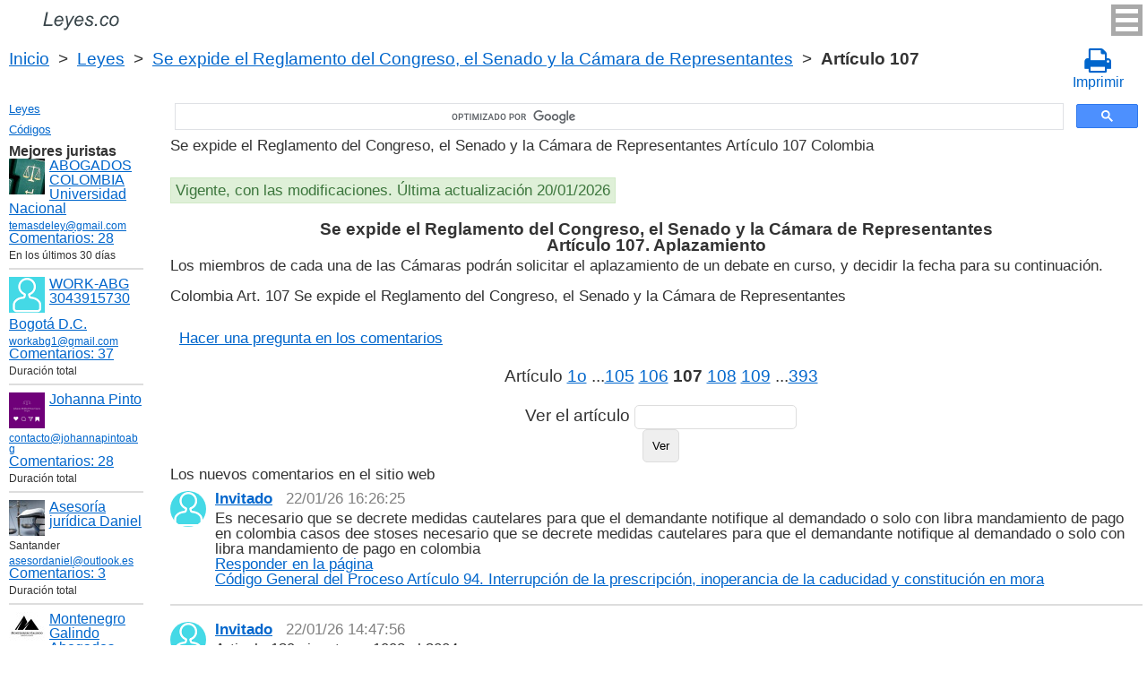

--- FILE ---
content_type: text/html; charset=UTF-8
request_url: https://leyes.co/se_expide_el_reglamento_del_congreso_el_senado_y_la_camara_de_representantes/107.htm
body_size: 7311
content:
<!DOCTYPE html>
<html xmlns="http://www.w3.org/1999/xhtml">
<head>
  <title>Art. 107 Se expide el Reglamento del Congreso, el Senado y la Cámara de Representantes Aplazamiento Se expide el Reglamento del Congreso, el Senado y la Cámara de Representantes Artículo 107  - Legislación colombiana 2025</title>
<meta http-equiv="Content-Type" content="text/html; charset=UTF-8" />
<meta name="keywords" content="Art. 107 Se expide el Reglamento del Congreso, el Senado y la Cámara de Representantes Se expide el Reglamento del Congreso, el Senado y la Cámara de Representantes Artículo 107 Los miembros de cada una de las C&aacute;maras podr&aacute;n solicitar el aplazamiento de un debate " />
<meta name="description" content="Art. 107 Se expide el Reglamento del Congreso, el Senado y la Cámara de Representantes Aplazamiento Ley 5 de 1992 Se expide el Reglamento del Congreso, el Senado y la Cámara de Representantes Artículo 107 Los miembros de cada una de las C&aacute;maras podr&aacute;n solicitar el aplazamiento de un debate " />

<meta name="viewport" content="width=device-width, initial-scale=1.0">

<link href="https://cdn.quilljs.com/1.3.6/quill.snow.css" rel="stylesheet" media="print" onload="this.media='all'">
<link rel="stylesheet" href="/css/style.css?v=1.6" type="text/css" />
<link rel="stylesheet" href="/css/es.css" type="text/css" />
<link rel="stylesheet" href="/css/site_custom.css" type="text/css" />

<link rel="stylesheet" href="/css/font-awesome/css/font-awesome.min.css" type="text/css" />

<link rel="stylesheet" media="print" href="/css/print.css"  type="text/css">

<link rel="shortcut icon" href="/icon.ico" type="image/x-icon" />
<link rel="amphtml" href="https://leyes.co/amp/se_expide_el_reglamento_del_congreso_el_senado_y_la_camara_de_representantes/107.htm">

<link rel="dns-prefetch" href="https://www.googletagmanager.com/">
<link rel="dns-prefetch" href="https://www.gstatic.com/">
<link rel="dns-prefetch" href="https://cse.google.com/">
<link rel="dns-prefetch" href="https://connect.facebook.net/">
<link rel="dns-prefetch" href="https://pagead2.googlesyndication.com/">
<link rel="dns-prefetch" href="https://googleads.g.doubleclick.net/">
<link rel="dns-prefetch" href="https://www.google-analytics.com/">
<link rel="dns-prefetch" href="https://www.google.com/">
<link rel="dns-prefetch" href="https://partner.googleadservices.com/">
<link rel="dns-prefetch" href="https://adservice.google.com/">
<link rel="dns-prefetch" href="https://clients1.google.com/">
<link rel="dns-prefetch" href="https://stats.g.doubleclick.net/">
<link rel="dns-prefetch" href="https://fonts.gstatic.com/">
<link rel="dns-prefetch" href="https://www.facebook.com/">
<link rel="dns-prefetch" href="https://tpc.googlesyndication.com/">
<link rel="dns-prefetch" href="https://ajax.googleapis.com/">
<link rel="dns-prefetch" href="https://static.xx.fbcdn.net/">

<script type="text/javascript" src="https://code.jquery.com/jquery-3.2.1.min.js" async></script>
<script src="https://cdn.quilljs.com/1.3.6/quill.js" async></script>
<script src="https://www.google.com/recaptcha/api.js" async defer></script>
<script type="text/javascript" src="/js/lang/es.js" async></script>
<script type="text/javascript" src="/js/config.js?v=1.1" async></script>
<script type="text/javascript" src="/js/common.js" async defer></script>
<script type="text/javascript" src="/js/polylog.js?v=1.3" async defer></script>

<meta property="fb:admins" content="100000942586356"/>
<meta property="fb:app_id" content="509168839441871"/>	
<meta property="og:url" content="https://leyes.co/se_expide_el_reglamento_del_congreso_el_senado_y_la_camara_de_representantes/107.htm" />
<meta property="og:type" content="website" />
<meta property="og:title" content="Se expide el Reglamento del Congreso, el Senado y la Cámara de Representantes Artículo 107. Aplazamiento" />
<meta property="og:description" content="Los miembros de cada una de las C&aacute;maras podr&aacute;n solicitar el aplazamiento de un debate en curso, y decidir la fecha para su continuaci&oacute;n." />
<meta property="og:image" content="https://leyes.co/images/og_img.jpg" />
<meta property="og:locale" content="es_ES" />


<!-- Google Tag Manager -->
<script>(function(w,d,s,l,i){w[l]=w[l]||[];w[l].push({'gtm.start':
new Date().getTime(),event:'gtm.js'});var f=d.getElementsByTagName(s)[0],
j=d.createElement(s),dl=l!='dataLayer'?'&l='+l:'';j.async=true;j.src=
'https://www.googletagmanager.com/gtm.js?id='+i+dl;f.parentNode.insertBefore(j,f);
})(window,document,'script','dataLayer','GTM-W5GKQ93');</script>
<!-- End Google Tag Manager -->

</head>


<body itemscope="" itemtype="http://schema.org/WebPage">
<!-- Google Tag Manager (noscript) -->
<noscript><iframe src="https://www.googletagmanager.com/ns.html?id=GTM-W5GKQ93" height="0" width="0" style="display:none;visibility:hidden"></iframe></noscript>
<!-- End Google Tag Manager (noscript) -->

<div class="wrapper">
			<input type="checkbox" id="hmt" class="hidden-menu-ticker"> 
<label class="btn-menu" for="hmt">
  <span class="first"></span>
  <span class="second"></span>
  <span class="third"></span>
</label>
 <ul class="hidden-menu">
    <li><a href="/login.htm">Iniciar sesión</a></li>
  <li><a href="/register.htm">Registrarse</a></li>
  </ul>

	<header class="header">
       <a class="logo" href="/index.htm"></a>    
	</header><!-- .header-->
     <div class="clr"></div>
<div id="br_pr">		 
  <div class="breadcrumbs">
        <a class="nava" href="/index.htm" title="">Inicio</a>
        &nbsp;&gt;&nbsp;
      <a class="nava" href="/leyes.htm" title="">Leyes</a>
        &nbsp;&gt;&nbsp;
      <a class="nava" href="/se_expide_el_reglamento_del_congreso_el_senado_y_la_camara_de_representantes.htm" title="Se expide el Reglamento del Congreso, el Senado y la Cámara de Representantes (Se expide el Reglamento del Congreso, el Senado y la Cámara de Representantes)">Se expide el Reglamento del Congreso, el Senado y la Cámara de Representantes</a>
        &nbsp;&gt;&nbsp;
      <b>Artículo 107</b>
      </div>
  
                    <div id="go_back">
        <a class="nava" href="/se_expide_el_reglamento_del_congreso_el_senado_y_la_camara_de_representantes.htm"><span><</span> Se expide el Reglamento del Congreso, el Senado y la Cámara de Representantes</a>           
         </div> 			<a class="icon-print" onclick="ga('send', 'event', 'Print', 'Click', 'Breadcrumbs');" href = "/print/se_expide_el_reglamento_del_congreso_el_senado_y_la_camara_de_representantes/107.htm" target="_blank"><span class="fa fa-print fa-2x" aria-hidden="true"></span><br>Imprimir</a></div>

<div class="middle"> 

		<div class="container">
			<main class="content">
  <div class="null_13">
</div>             


<div id="goser">
<script>
  (function() {
    var cx = 'partner-pub-2167603807251059:2597432094';
    var gcse = document.createElement('script');
    gcse.type = 'text/javascript';
    gcse.async = true;
    gcse.src = 'https://cse.google.com/cse.js?cx=' + cx;
    var s = document.getElementsByTagName('script')[0];
    s.parentNode.insertBefore(gcse, s);
  })();
</script>
<gcse:searchbox-only></gcse:searchbox-only>
</div>

       <div class="addnav">
       <p> Se expide el Reglamento del Congreso, el Senado y la Cámara de Representantes Artículo 107 Colombia </p> <br>

<div id="law_status">
     	   <div id="law_valid">Vigente, con las modificaciones. Última actualización 20/01/2026</div>
	      </div>

</div>
            				<div id="statya">
     <h1>Se expide el Reglamento del Congreso, el Senado y la Cámara de Representantes<br />Artículo 107. Aplazamiento</h1>					
           Los miembros de cada una de las C&aacute;maras podr&aacute;n solicitar el aplazamiento de un debate en curso, y decidir la fecha para su continuaci&oacute;n.
<br />
<br />
Colombia Art. 107 Se expide el Reglamento del Congreso, el Senado y la Cámara de Representantes        </div>   <!-- statya -->
        <a href="#plg_new_comment_anchor" id="add_comment_link">Hacer una pregunta en los comentarios</a>                    
    <div class="breadstat">
Artículo
<a class="nava" href="/se_expide_el_reglamento_del_congreso_el_senado_y_la_camara_de_representantes/1o.htm">1o</a><span> </span>...<a class="nava" href="/se_expide_el_reglamento_del_congreso_el_senado_y_la_camara_de_representantes/105.htm">105</a><span> </span><a class="nava" href="/se_expide_el_reglamento_del_congreso_el_senado_y_la_camara_de_representantes/106.htm">106</a><span> </span><b>107</b><span> </span><a class="nava" href="/se_expide_el_reglamento_del_congreso_el_senado_y_la_camara_de_representantes/108.htm">108</a><span> </span><a class="nava" href="/se_expide_el_reglamento_del_congreso_el_senado_y_la_camara_de_representantes/109.htm">109</a><span> </span>...<a class="nava" href="/se_expide_el_reglamento_del_congreso_el_senado_y_la_camara_de_representantes/393.htm">393</a><span> </span><br /><br />
<form action="" method="post">
      Ver el artículo <input name="article_search" value=""/><br />
      <input type="submit" value="Ver" />
<input type="hidden" name="id" value="2321" />
</form>      
          </div>
        
<div class="clr"></div>
<div id="BestLawyers">
<p><b>Mejores juristas</b></p>
   <a class="best_user_link" href="/user/559.htm">
      <img class="best_user_pic" src="/images/photos/min/559.jpeg" />
      ABOGADOS COLOMBIA Universidad Nacional
   </a>
      <div class="best_user_info"><a href="/cdn-cgi/l/email-protection#a3d7c6cec2d0c7c6cfc6dae3c4cec2cacf8dc0ccce"><span class="__cf_email__" data-cfemail="7602131b170512131a130f36111b171f1a5815191b">[email&#160;protected]</span></a></div>         <div class="best_user_comments_count"><a href="/user/559.htm#plg_user_comment_header">Сomentarios: 28</a></div>
   <div class="best_user_info">En los últimos 30 días</div>
   <hr />
   <a class="best_user_link" href="/user/2716.htm">
      <img class="best_user_pic" src="/images/photos/min/guest.png" />
      WORK-ABG  3043915730
   </a>
   <div class="best_user_info"><a class="best_user_city" href="/jurists/city-bogota.htm">Bogotá D.C.</a></div>   <div class="best_user_info"><a href="/cdn-cgi/l/email-protection#04736b766f65666335446369656d682a676b69"><span class="__cf_email__" data-cfemail="394e564b52585b5e08795e54585055175a5654">[email&#160;protected]</span></a></div>         <div class="best_user_comments_count"><a href="/user/2716.htm#plg_user_comment_header">Сomentarios: 37</a></div>
   <div class="best_user_info">Duración total</div>
   <hr />
   <a class="best_user_link" href="/user/3155.htm">
      <img class="best_user_pic" src="/images/photos/min/3155.png" />
      Johanna Pinto
   </a>
      <div class="best_user_info"><a href="/cdn-cgi/l/email-protection#e4878b8a908587908ba48e8b8c858a8a85948d8a908b858683">contacto@johannapintoabg</a></div>         <div class="best_user_comments_count"><a href="/user/3155.htm#plg_user_comment_header">Сomentarios: 28</a></div>
   <div class="best_user_info">Duración total</div>
   <hr />
   <a class="best_user_link" href="/user/4293.htm">
      <img class="best_user_pic" src="/images/photos/min/4293.jpeg" />
      Asesoría jurídica Daniel
   </a>
   <div class="best_user_info">Santander</div>   <div class="best_user_info"><a href="/cdn-cgi/l/email-protection#2b4a584e5844594f4a45424e476b445e5f47444440054e58"><span class="__cf_email__" data-cfemail="b1d0c2d4c2dec3d5d0dfd8d4ddf1dec4c5dddededa9fd4c2">[email&#160;protected]</span></a></div>         <div class="best_user_comments_count"><a href="/user/4293.htm#plg_user_comment_header">Сomentarios: 3</a></div>
   <div class="best_user_info">Duración total</div>
   <hr />
   <a class="best_user_link" href="/user/69.htm">
      <img class="best_user_pic" src="/images/photos/min/69.jpeg" />
      Montenegro Galindo Abogados
   </a>
   <div class="best_user_info"><a class="best_user_city" href="/jurists/city-bogota.htm">Bogotá D.C.</a></div>   <div class="best_user_info"><a href="/cdn-cgi/l/email-protection#cba8a4a5bfaaa8bfa48ba6a4a5bfaea5aeacb9a4acaaa7a2a5afa4e5a8a4a6"><span class="__cf_email__" data-cfemail="30535f5e445153445f705d5f5e44555e5557425f57515c595e545f1e535f5d">[email&#160;protected]</span></a></div>   <div class="best_user_info">Teléfono</div>         <div class="best_user_info"><a class="plg_phone_href" href="tel:3057709651">3057709651</a></div>
      <div class="best_user_comments_count"><a href="/user/69.htm#plg_user_comment_header">Сomentarios: 306</a></div>
   <div class="best_user_info">Duración total</div>
   <hr />
<p><a href="/jurists.htm">Todos los juristas</a><p></div>
<a id="plg_new_comment_anchor"></a>
<div class="plg_comment_adder hidden" id="plg_new_comment_container">
<b>Agregar un comentario</b><br>
<div class="plg_err_msg hidden" id="plg_add_comment_err">El comentario debe tener màs de 10 sìmbolos</div>
<div id="plg_new_comment" name="plg_new_comment"></div>
<button type="button" id="plg_add_comment" class="button ctrl_entr_evt" name="plg_add_comment">Agregar</button>
</div>
<div class="plg_comment_list">
</div>
<div class="plg_recent_comment_list">
<div>Los nuevos comentarios en el sitio web</div>
<div class="plg_comment">
    <div class="plg_user_img">
        <a href="/users.htm">
        <img src="/images/photos/min/guest.png"> 
              </a>
    </div>
    <div class="plg_user_comment"">
    <div class="plg_user_info_cmt_row">
        <a class="plg_user_name" href="/users.htm">
            <b>Invitado</b>
        </a>
        <div class="plg_comment_date">22/01/26&nbsp16:26:25</div>
    </div>
        <input type="checkbox" id="rct_cmt_less_more_chb_12483" class="plg_less_more_chb">
    <div class="plg_hideable_container">
        <div class="plg_comment_not_editable_text" id="ne_comment_text_12483"><p>Es necesario que se decrete medidas cautelares para que el demandante notifique al demandado o solo con libra mandamiento de pago en colombia casos dee stoses necesario que se decrete medidas cautelares para que el demandante notifique al demandado o solo con libra mandamiento de pago en colombia </p></div>
            </div>
    <label class="plg_show_less_label" for="rct_cmt_less_more_chb_12483">Ocultar</label>
    <label class="plg_show_more_label" for="rct_cmt_less_more_chb_12483">Leer más</label>
    <div><a href="/codigo_general_del_proceso/94.htm#plg_new_comment_container">Responder en la página<br/>Código General del Proceso Artículo 94. Interrupci&oacute;n de la prescripci&oacute;n, inoperancia de la caducidad y constituci&oacute;n en mora</a></div>
    </div>
</div>
<hr /><div class="plg_comment">
    <div class="plg_user_img">
        <a href="/users.htm">
        <img src="/images/photos/min/guest.png"> 
              </a>
    </div>
    <div class="plg_user_comment"">
    <div class="plg_user_info_cmt_row">
        <a class="plg_user_name" href="/users.htm">
            <b>Invitado</b>
        </a>
        <div class="plg_comment_date">22/01/26&nbsp14:47:56</div>
    </div>
        <input type="checkbox" id="rct_cmt_less_more_chb_12482" class="plg_less_more_chb">
    <div class="plg_hideable_container">
        <div class="plg_comment_not_editable_text" id="ne_comment_text_12482"><p>Articulo 139 vigente en 1998 al 2004</p></div>
            </div>
    <label class="plg_show_less_label" for="rct_cmt_less_more_chb_12482">Ocultar</label>
    <label class="plg_show_more_label" for="rct_cmt_less_more_chb_12482">Leer más</label>
    <div><a href="/codigo_sustantivo_del_trabajo/139.htm#plg_new_comment_container">Responder en la página<br/>Código Sustantivo del Trabajo Artículo 139. A quien se hace el pago</a></div>
    </div>
</div>
<hr /><div class="plg_comment">
    <div class="plg_user_img">
        <a href="/user/559.htm">
        <img src="/images/photos/min/559.jpeg"> 
              </a>
    </div>
    <div class="plg_user_comment"">
    <div class="plg_user_info_cmt_row">
        <a class="plg_user_name" href="/user/559.htm">
            <b>ABOGADOS COLOMBIA Universidad Nacional</b>
        </a>
        <div class="plg_comment_date">19/01/26&nbsp09:20:23</div>
    </div>
        <input type="checkbox" id="rct_cmt_less_more_chb_12481" class="plg_less_more_chb">
    <div class="plg_hideable_container">
        <div class="plg_comment_not_editable_text" id="ne_comment_text_12481"><p>Sobre este artículo 531 del Cod general del proceso, la ley ley 2445 de 2025 incluyó expresamente la "convalidación de los acuerdos privados" como uno de los mecanismos para normalizar las relaciones crediticias. Adicionalmente, se especificó que para las personas comerciantes, los procedimientos también tienen como objetivo "lograr su formalización".</p></div>
                <hr>
        <div class="plg_user_additional_info">
                        <p>Email: <a href="/cdn-cgi/l/email-protection#f682939b978592939a938fb6919b979f9ad895999b" rel="ugc"><span class="__cf_email__" data-cfemail="7206171f130116171e170b32151f131b1e5c111d1f">[email&#160;protected]</span></a></p>                        <p>WhatsApp: <a href="https://wa.me/573166406899" rel="ugc">573166406899</a></p>                                </div>
            </div>
    <label class="plg_show_less_label" for="rct_cmt_less_more_chb_12481">Ocultar</label>
    <label class="plg_show_more_label" for="rct_cmt_less_more_chb_12481">Leer más</label>
    <div><a href="/codigo_general_del_proceso/531.htm#plg_new_comment_container">Responder en la página<br/>Código General del Proceso Artículo 531. Procedencia</a></div>
    </div>
</div>
<hr /><div class="plg_comment">
    <div class="plg_user_img">
        <a href="/user/559.htm">
        <img src="/images/photos/min/559.jpeg"> 
              </a>
    </div>
    <div class="plg_user_comment"">
    <div class="plg_user_info_cmt_row">
        <a class="plg_user_name" href="/user/559.htm">
            <b>ABOGADOS COLOMBIA Universidad Nacional</b>
        </a>
        <div class="plg_comment_date">19/01/26&nbsp09:12:43</div>
    </div>
        <input type="checkbox" id="rct_cmt_less_more_chb_12480" class="plg_less_more_chb">
    <div class="plg_hideable_container">
        <div class="plg_comment_not_editable_text" id="ne_comment_text_12480"><p>La Ley 2445 de 2025 transformó el artículo 532 del Código General del Proceso, pasando de una norma que excluía a todos los comerciantes a una que los incorpora de manera diferenciada: Creó la categoría de persona "pequeña comerciante" basada en el valor de sus activos, les abrió las puertas del procedimiento de insolvencia de persona natural y, al mismo tiempo, añadió nuevas protecciones sustanciales para todos los deudores que se acojan a este régimen.</p></div>
                <hr>
        <div class="plg_user_additional_info">
                        <p>Email: <a href="/cdn-cgi/l/email-protection#6115040c001205040d041821060c00080d4f020e0c" rel="ugc"><span class="__cf_email__" data-cfemail="98ecfdf5f9ebfcfdf4fde1d8fff5f9f1f4b6fbf7f5">[email&#160;protected]</span></a></p>                        <p>WhatsApp: <a href="https://wa.me/573166406899" rel="ugc">573166406899</a></p>                                </div>
            </div>
    <label class="plg_show_less_label" for="rct_cmt_less_more_chb_12480">Ocultar</label>
    <label class="plg_show_more_label" for="rct_cmt_less_more_chb_12480">Leer más</label>
    <div><a href="/codigo_general_del_proceso/532.htm#plg_new_comment_container">Responder en la página<br/>Código General del Proceso Artículo 532. &Aacute;mbito de aplicaci&oacute;n</a></div>
    </div>
</div>
<hr /><div class="plg_comment">
    <div class="plg_user_img">
        <a href="/user/559.htm">
        <img src="/images/photos/min/559.jpeg"> 
              </a>
    </div>
    <div class="plg_user_comment"">
    <div class="plg_user_info_cmt_row">
        <a class="plg_user_name" href="/user/559.htm">
            <b>ABOGADOS COLOMBIA Universidad Nacional</b>
        </a>
        <div class="plg_comment_date">19/01/26&nbsp08:34:26</div>
    </div>
        <input type="checkbox" id="rct_cmt_less_more_chb_12479" class="plg_less_more_chb">
    <div class="plg_hideable_container">
        <div class="plg_comment_not_editable_text" id="ne_comment_text_12479"><p>Para comerciantes, la ley 2445 de 2025 adicionó este artículo 533 del Cod General del Proceso. Dicha ley regula la insolvencia de <strong>personas naturales comerciantes. </strong>La competencia para conocer de los procedimientos de <strong>negociación de deudas y convalidación de acuerdos</strong> de estos aplica así: 1) <strong>Etapa de Negociación y Convalidación:</strong> La competencia recae exclusivamente en los <strong>centros de conciliación autorizados y las notarías</strong> del domicilio del deudor, según lo estipula este artículo 533. 2) <strong>Etapa Judicial (Controversias y Liquidación):</strong> La competencia es del <strong>juez civil</strong> del domicilio del deudor. Este interviene para resolver disputas durante la negociación o para adelantar la liquidación patrimonial si el acuerdo fracasa.</p></div>
                <hr>
        <div class="plg_user_additional_info">
                        <p>Email: <a href="/cdn-cgi/l/email-protection#ff8b9a929e8c9b9a939a86bf98929e9693d19c9092" rel="ugc"><span class="__cf_email__" data-cfemail="c3b7a6aea2b0a7a6afa6ba83a4aea2aaafeda0acae">[email&#160;protected]</span></a></p>                        <p>WhatsApp: <a href="https://wa.me/573166406899" rel="ugc">573166406899</a></p>                                </div>
            </div>
    <label class="plg_show_less_label" for="rct_cmt_less_more_chb_12479">Ocultar</label>
    <label class="plg_show_more_label" for="rct_cmt_less_more_chb_12479">Leer más</label>
    <div><a href="/codigo_general_del_proceso/533.htm#plg_new_comment_container">Responder en la página<br/>Código General del Proceso Artículo 533. Competencia para conocer de los procedimientos de negociaci&oacute;n de deudas y convalidaci&oacute;n de acuerdos de la persona natural no comerciante</a></div>
    </div>
</div>
<hr /><p><a href="/recent_comments.htm">Últimos comentarios</a></p>
</div>
<div id="plg_popup_background" class="hidden"> 
<div id="plg_login" class="plg_popup_container hidden">
  <a class="plg_close_popup">X</a><br>
  <div class="popup_log_reg">Iniciar sesión</div>
  <div id="plg_popup_login_cntr">
    <div id="incorrect_login" class="plg_err_msg hidden">Incorrecto e-mail o contraseña</div>
    <div id="login_captcha_not_passed" class="plg_err_msg hidden">Captcha no pasada</div>
    <div class="info_str"> 
      <span class="info_lable">Email: </span>
      <input type="email" name="email" id="login_nick" class="required">
    </div>
    <div class="info_str"> 
      <span class="info_lable">Contraceña:</span>
      <input type="password" name="password" id="password" class="required">
    </div>
    <div class="forgot_new">¿Olvidó su contraseña?<br>
      <a id="popup_generate_new_password_link">Obtener la contraseña nueva</a>
    </div>
    
    <button class="button" type="button" id="plg_login_btn" name="plg_login_btn">Iniciar sesión</button><br>
    <div class="fb_login_button">        
      <a id="popup_fb_login_link" href="">Iniciar sesión con Facebook</a>
    </div> 
  </div>
  <div class="popup_log_reg">o Registrarse</div>
  <div id="plg_popup_register_cntr">
    <div id="incorrect_email" class="plg_err_msg hidden">Email incorrecto</div>
    <div id="email_registered" class="plg_err_msg hidden">Email ya está registrado</div>
    <div id="empty_nick" class="plg_err_msg hidden">Nombre no se indica</div>
    <div id="reg_captcha_not_passed" class="plg_err_msg hidden">Captcha no pasada</div>
    <div class="info_str">
      <span class="info_lable">Nombre:</span>
      <input type="text" name="register_nick" id="register_nick" class="required">
    </div>
    <div class="info_str">
      <span class="info_lable">Email:</span>
      <input type="email" name="email" id="register_email" class="required">
    </div>
    <button class="button" type="button" id="plg_register_btn" name="plg_register_btn">Registro</button>
  </div>
  <div id="plg_register_check_email" class="hidden">El correo era enviado a su email</div>
  
  <div id="plg_post_as_guest" class="hidden">
    <div class="popup_log_reg">o publicar como invitado</div>
    <button class="button" type="button" id="plg_post_as_guest_btn" name="plg_post_as_guest_btn">Publicar</button>
  </div>
</div> 

<div id="plg_generate_new_password" class="plg_popup_container hidden">
  <a class="plg_close_popup">X</a><br>
  <div id="email_not_found" class="plg_err_msg hidden">Email no encontrado</div>
  <div id="incorrect_email_new_pwd" class="plg_err_msg hidden">Email incorrecto</div>
  <div id="already_sent" class="plg_err_msg hidden">El correo con instrucsión ya enviada, Usted puede enviar solicitud una vez màs al dìa siguiente. Si no lo ha recibe, verifica la carpeta de spam</div>
  <div id="captcha_not_passed" class="plg_err_msg hidden">Captcha no pasada</div>
  <div class="info_str" id="plg_popup_new_password_cntr">
    <span class="info_lable">Email:</span>
    <input type="email" name="email" id="pwd_email" class="required">
  </div>
  <button class="button" type="button" id="plg_new_pwd_btn" name="new_pwd_btn">Restablecer la contraseña</button>
</div><div id="plg_popup_info" class="plg_popup_container hidden">
  <a class="plg_close_popup">X</a><br>
  <div id="plg_activation_sent_msg" class="info_str hidden">El correo con activación era enviado</div>
  <div id="plg_new_pwd_sent_msg" class="info_str hidden">El correo con instrucción como obtener la contraseña nueva era enviado</div>
  <div id="plg_user_blocked" class="info_str hidden">Usted está Bloqueado</div>
</div>
<div id="plg_popup_error" class="plg_popup_container hidden">
  <a class="plg_close_popup">X</a><br>
  </div>
</div>
<!-- Социалки -->
  <div id="readmatch">
    <div id="rekagain">
  </div> <!-- rekagain -->
</div>     <!-- readmach -->
<br /><br />

<div class="clr"></div>
<div class="addnav">
<div class="fb-like" data-href="https://leyes.co/se_expide_el_reglamento_del_congreso_el_senado_y_la_camara_de_representantes/107.htm" data-layout="button_count" data-action="like" data-size="large" data-show-faces="false" data-share="false"></div>
</div>

<div id="titled-ads">
<center>
     ¿Es Usted jurista? ¿Necesito nuevos clientes?<br/>
     Publique la información de sí mismo<br/>
</center>
<div class="advantages">
     <p>- Eso es gratís</p>
     <p>- La información acerca de 5 mejores juristas está en todas las páginas del sitio</p>
     <p>- Este anuncio ven màs de 10&nbsp;000 visitantes al día</p>
     <p>- Para aumentar su rating Usted necesito responder a las preguntas de los usuarios</p>
</div>
<center>
     <a href="/register.htm">Registrarse</a>
</center>
</div>

			</main><!-- .content -->

		</div><!-- .container-->

		<aside class="left-sidebar">
       <div class="popular_law">  <!-- менюха -->
     <a href="/leyes.htm">Leyes</a>
     <a href="/codigos.htm">Códigos</a>
   </div>

	      <div id="LeftAds">
<p><b>Mejores juristas</b></p>
   <a class="best_user_link" href="/user/559.htm">
      <img class="best_user_pic" src="/images/photos/min/559.jpeg" />
      ABOGADOS COLOMBIA Universidad Nacional
   </a>
      <div class="best_user_info"><a href="/cdn-cgi/l/email-protection#d0a4b5bdb1a3b4b5bcb5a990b7bdb1b9bcfeb3bfbd"><span class="__cf_email__" data-cfemail="7a0e1f171b091e1f161f033a1d171b131654191517">[email&#160;protected]</span></a></div>         <div class="best_user_comments_count"><a href="/user/559.htm#plg_user_comment_header">Сomentarios: 28</a></div>
   <div class="best_user_info">En los últimos 30 días</div>
   <hr />
   <a class="best_user_link" href="/user/2716.htm">
      <img class="best_user_pic" src="/images/photos/min/guest.png" />
      WORK-ABG  3043915730
   </a>
   <div class="best_user_info"><a class="best_user_city" href="/jurists/city-bogota.htm">Bogotá D.C.</a></div>   <div class="best_user_info"><a href="/cdn-cgi/l/email-protection#02756d70696360653342656f636b6e2c616d6f"><span class="__cf_email__" data-cfemail="e1968e938a808386d0a1868c80888dcf828e8c">[email&#160;protected]</span></a></div>         <div class="best_user_comments_count"><a href="/user/2716.htm#plg_user_comment_header">Сomentarios: 37</a></div>
   <div class="best_user_info">Duración total</div>
   <hr />
   <a class="best_user_link" href="/user/3155.htm">
      <img class="best_user_pic" src="/images/photos/min/3155.png" />
      Johanna Pinto
   </a>
      <div class="best_user_info"><a href="/cdn-cgi/l/email-protection#e2818d8c968381968da2888d8a838c8c83928b8c968d838085">contacto@johannapintoabg</a></div>         <div class="best_user_comments_count"><a href="/user/3155.htm#plg_user_comment_header">Сomentarios: 28</a></div>
   <div class="best_user_info">Duración total</div>
   <hr />
   <a class="best_user_link" href="/user/4293.htm">
      <img class="best_user_pic" src="/images/photos/min/4293.jpeg" />
      Asesoría jurídica Daniel
   </a>
   <div class="best_user_info">Santander</div>   <div class="best_user_info"><a href="/cdn-cgi/l/email-protection#f1908294829e8395909f98949db19e84859d9e9e9adf9482"><span class="__cf_email__" data-cfemail="49283a2c3a263b2d2827202c2509263c3d25262622672c3a">[email&#160;protected]</span></a></div>         <div class="best_user_comments_count"><a href="/user/4293.htm#plg_user_comment_header">Сomentarios: 3</a></div>
   <div class="best_user_info">Duración total</div>
   <hr />
   <a class="best_user_link" href="/user/69.htm">
      <img class="best_user_pic" src="/images/photos/min/69.jpeg" />
      Montenegro Galindo Abogados
   </a>
   <div class="best_user_info"><a class="best_user_city" href="/jurists/city-bogota.htm">Bogotá D.C.</a></div>   <div class="best_user_info"><a href="/cdn-cgi/l/email-protection#c3a0acadb7a2a0b7ac83aeacadb7a6ada6a4b1aca4a2afaaada7aceda0acae"><span class="__cf_email__" data-cfemail="9bf8f4f5effaf8eff4dbf6f4f5effef5fefce9f4fcfaf7f2f5fff4b5f8f4f6">[email&#160;protected]</span></a></div>   <div class="best_user_info">Teléfono</div>         <div class="best_user_info"><a class="plg_phone_href" href="tel:3057709651">3057709651</a></div>
      <div class="best_user_comments_count"><a href="/user/69.htm#plg_user_comment_header">Сomentarios: 306</a></div>
   <div class="best_user_info">Duración total</div>
   <hr />
<p><a href="/jurists.htm">Todos los juristas</a><p>      </div>

<!-- Популярные нормативные акты -->
   <div class="popular_law">
       <p>Principales Códigos de Сolombia</p>
       <a href="/codigo_general_del_proceso.htm" title="Código General del Proceso">Código General del Proceso</a>
       <a href="/codigo_sustantivo_del_trabajo.htm" title="Código Sustantivo del Trabajo">Código Sustantivo del Trabajo</a>
       <a href="/codigo_penal.htm" title="Código Penal">Código Penal</a>
       <a href="/codigo_de_procedimiento_penal.htm" title="Código de Procedimiento Penal">Código de Procedimiento Penal</a>
       <a href="/codigo_civil.htm" title="Código Civil">Código Civil</a>
       <a href="/codigo_nacional_de_transito_terrestre.htm" title="Código Nacional de Tránsito Terrestre">Código Nacional de Tránsito Terrestre</a>
       <a href="/codigo_de_comercio.htm" title="Código de Comercio">Código de Comercio</a>
       <a href="/codigo_disciplinario_unico.htm" title="Código Disciplinario Único">Código Disciplinario Único</a>
       <a href="/codigo_de_procedimiento_administrativo_y_de_lo_contencioso_administrativo.htm" title="Código de Procedimiento Administrativo y de lo Contencioso Administrativo">Código de Procedimiento Administrativo y de lo Contencioso Administrativo</a>
   </div>
   <!-- Конец Популярные нормативные акты -->
    		</aside><!-- .left-sidebar -->
      
 	</div>  <!-- .middle-->

	<footer class="footer">
    <div class="g-recaptcha" data-sitekey="6LfJiqAUAAAAACHsxN220cJnXNpilU7N_41UkpRh" data-size="invisible" data-badge="inline" data-callback="onCaptchaPassed"></div>
    <div><a href="/privacidad.htm">Políticas de privacidad</a></div>
		Leyes.co 2014-2025 Colombia
	</footer><!-- .footer -->

</div><!-- .wrapper -->

<script data-cfasync="false" src="/cdn-cgi/scripts/5c5dd728/cloudflare-static/email-decode.min.js"></script><script>
window.onload = downloadAutointerlinkScript;

function downloadAutointerlinkScript() {
    var element = document.createElement("script");
    element.src = "/js/autointerlink.js";
    document.body.appendChild(element);
}
</script>

<div id="fb-root"></div>
<script>(function(d, s, id) {
  var js, fjs = d.getElementsByTagName(s)[0];
  if (d.getElementById(id)) return;
  js = d.createElement(s); js.id = id;
  js.src = 'https://connect.facebook.net/es_ES/sdk.js#xfbml=1&version=v2.12&appId=509168839441871';
  fjs.parentNode.insertBefore(js, fjs);
}(document, 'script', 'facebook-jssdk'));</script>

<script defer src="https://static.cloudflareinsights.com/beacon.min.js/vcd15cbe7772f49c399c6a5babf22c1241717689176015" integrity="sha512-ZpsOmlRQV6y907TI0dKBHq9Md29nnaEIPlkf84rnaERnq6zvWvPUqr2ft8M1aS28oN72PdrCzSjY4U6VaAw1EQ==" data-cf-beacon='{"version":"2024.11.0","token":"2abe7b902299405798601b6674f49474","r":1,"server_timing":{"name":{"cfCacheStatus":true,"cfEdge":true,"cfExtPri":true,"cfL4":true,"cfOrigin":true,"cfSpeedBrain":true},"location_startswith":null}}' crossorigin="anonymous"></script>
</body>
</html>

--- FILE ---
content_type: text/html; charset=utf-8
request_url: https://www.google.com/recaptcha/api2/anchor?ar=1&k=6LfJiqAUAAAAACHsxN220cJnXNpilU7N_41UkpRh&co=aHR0cHM6Ly9sZXllcy5jbzo0NDM.&hl=en&v=PoyoqOPhxBO7pBk68S4YbpHZ&size=invisible&badge=inline&anchor-ms=20000&execute-ms=30000&cb=skibp5qlzwjl
body_size: 49454
content:
<!DOCTYPE HTML><html dir="ltr" lang="en"><head><meta http-equiv="Content-Type" content="text/html; charset=UTF-8">
<meta http-equiv="X-UA-Compatible" content="IE=edge">
<title>reCAPTCHA</title>
<style type="text/css">
/* cyrillic-ext */
@font-face {
  font-family: 'Roboto';
  font-style: normal;
  font-weight: 400;
  font-stretch: 100%;
  src: url(//fonts.gstatic.com/s/roboto/v48/KFO7CnqEu92Fr1ME7kSn66aGLdTylUAMa3GUBHMdazTgWw.woff2) format('woff2');
  unicode-range: U+0460-052F, U+1C80-1C8A, U+20B4, U+2DE0-2DFF, U+A640-A69F, U+FE2E-FE2F;
}
/* cyrillic */
@font-face {
  font-family: 'Roboto';
  font-style: normal;
  font-weight: 400;
  font-stretch: 100%;
  src: url(//fonts.gstatic.com/s/roboto/v48/KFO7CnqEu92Fr1ME7kSn66aGLdTylUAMa3iUBHMdazTgWw.woff2) format('woff2');
  unicode-range: U+0301, U+0400-045F, U+0490-0491, U+04B0-04B1, U+2116;
}
/* greek-ext */
@font-face {
  font-family: 'Roboto';
  font-style: normal;
  font-weight: 400;
  font-stretch: 100%;
  src: url(//fonts.gstatic.com/s/roboto/v48/KFO7CnqEu92Fr1ME7kSn66aGLdTylUAMa3CUBHMdazTgWw.woff2) format('woff2');
  unicode-range: U+1F00-1FFF;
}
/* greek */
@font-face {
  font-family: 'Roboto';
  font-style: normal;
  font-weight: 400;
  font-stretch: 100%;
  src: url(//fonts.gstatic.com/s/roboto/v48/KFO7CnqEu92Fr1ME7kSn66aGLdTylUAMa3-UBHMdazTgWw.woff2) format('woff2');
  unicode-range: U+0370-0377, U+037A-037F, U+0384-038A, U+038C, U+038E-03A1, U+03A3-03FF;
}
/* math */
@font-face {
  font-family: 'Roboto';
  font-style: normal;
  font-weight: 400;
  font-stretch: 100%;
  src: url(//fonts.gstatic.com/s/roboto/v48/KFO7CnqEu92Fr1ME7kSn66aGLdTylUAMawCUBHMdazTgWw.woff2) format('woff2');
  unicode-range: U+0302-0303, U+0305, U+0307-0308, U+0310, U+0312, U+0315, U+031A, U+0326-0327, U+032C, U+032F-0330, U+0332-0333, U+0338, U+033A, U+0346, U+034D, U+0391-03A1, U+03A3-03A9, U+03B1-03C9, U+03D1, U+03D5-03D6, U+03F0-03F1, U+03F4-03F5, U+2016-2017, U+2034-2038, U+203C, U+2040, U+2043, U+2047, U+2050, U+2057, U+205F, U+2070-2071, U+2074-208E, U+2090-209C, U+20D0-20DC, U+20E1, U+20E5-20EF, U+2100-2112, U+2114-2115, U+2117-2121, U+2123-214F, U+2190, U+2192, U+2194-21AE, U+21B0-21E5, U+21F1-21F2, U+21F4-2211, U+2213-2214, U+2216-22FF, U+2308-230B, U+2310, U+2319, U+231C-2321, U+2336-237A, U+237C, U+2395, U+239B-23B7, U+23D0, U+23DC-23E1, U+2474-2475, U+25AF, U+25B3, U+25B7, U+25BD, U+25C1, U+25CA, U+25CC, U+25FB, U+266D-266F, U+27C0-27FF, U+2900-2AFF, U+2B0E-2B11, U+2B30-2B4C, U+2BFE, U+3030, U+FF5B, U+FF5D, U+1D400-1D7FF, U+1EE00-1EEFF;
}
/* symbols */
@font-face {
  font-family: 'Roboto';
  font-style: normal;
  font-weight: 400;
  font-stretch: 100%;
  src: url(//fonts.gstatic.com/s/roboto/v48/KFO7CnqEu92Fr1ME7kSn66aGLdTylUAMaxKUBHMdazTgWw.woff2) format('woff2');
  unicode-range: U+0001-000C, U+000E-001F, U+007F-009F, U+20DD-20E0, U+20E2-20E4, U+2150-218F, U+2190, U+2192, U+2194-2199, U+21AF, U+21E6-21F0, U+21F3, U+2218-2219, U+2299, U+22C4-22C6, U+2300-243F, U+2440-244A, U+2460-24FF, U+25A0-27BF, U+2800-28FF, U+2921-2922, U+2981, U+29BF, U+29EB, U+2B00-2BFF, U+4DC0-4DFF, U+FFF9-FFFB, U+10140-1018E, U+10190-1019C, U+101A0, U+101D0-101FD, U+102E0-102FB, U+10E60-10E7E, U+1D2C0-1D2D3, U+1D2E0-1D37F, U+1F000-1F0FF, U+1F100-1F1AD, U+1F1E6-1F1FF, U+1F30D-1F30F, U+1F315, U+1F31C, U+1F31E, U+1F320-1F32C, U+1F336, U+1F378, U+1F37D, U+1F382, U+1F393-1F39F, U+1F3A7-1F3A8, U+1F3AC-1F3AF, U+1F3C2, U+1F3C4-1F3C6, U+1F3CA-1F3CE, U+1F3D4-1F3E0, U+1F3ED, U+1F3F1-1F3F3, U+1F3F5-1F3F7, U+1F408, U+1F415, U+1F41F, U+1F426, U+1F43F, U+1F441-1F442, U+1F444, U+1F446-1F449, U+1F44C-1F44E, U+1F453, U+1F46A, U+1F47D, U+1F4A3, U+1F4B0, U+1F4B3, U+1F4B9, U+1F4BB, U+1F4BF, U+1F4C8-1F4CB, U+1F4D6, U+1F4DA, U+1F4DF, U+1F4E3-1F4E6, U+1F4EA-1F4ED, U+1F4F7, U+1F4F9-1F4FB, U+1F4FD-1F4FE, U+1F503, U+1F507-1F50B, U+1F50D, U+1F512-1F513, U+1F53E-1F54A, U+1F54F-1F5FA, U+1F610, U+1F650-1F67F, U+1F687, U+1F68D, U+1F691, U+1F694, U+1F698, U+1F6AD, U+1F6B2, U+1F6B9-1F6BA, U+1F6BC, U+1F6C6-1F6CF, U+1F6D3-1F6D7, U+1F6E0-1F6EA, U+1F6F0-1F6F3, U+1F6F7-1F6FC, U+1F700-1F7FF, U+1F800-1F80B, U+1F810-1F847, U+1F850-1F859, U+1F860-1F887, U+1F890-1F8AD, U+1F8B0-1F8BB, U+1F8C0-1F8C1, U+1F900-1F90B, U+1F93B, U+1F946, U+1F984, U+1F996, U+1F9E9, U+1FA00-1FA6F, U+1FA70-1FA7C, U+1FA80-1FA89, U+1FA8F-1FAC6, U+1FACE-1FADC, U+1FADF-1FAE9, U+1FAF0-1FAF8, U+1FB00-1FBFF;
}
/* vietnamese */
@font-face {
  font-family: 'Roboto';
  font-style: normal;
  font-weight: 400;
  font-stretch: 100%;
  src: url(//fonts.gstatic.com/s/roboto/v48/KFO7CnqEu92Fr1ME7kSn66aGLdTylUAMa3OUBHMdazTgWw.woff2) format('woff2');
  unicode-range: U+0102-0103, U+0110-0111, U+0128-0129, U+0168-0169, U+01A0-01A1, U+01AF-01B0, U+0300-0301, U+0303-0304, U+0308-0309, U+0323, U+0329, U+1EA0-1EF9, U+20AB;
}
/* latin-ext */
@font-face {
  font-family: 'Roboto';
  font-style: normal;
  font-weight: 400;
  font-stretch: 100%;
  src: url(//fonts.gstatic.com/s/roboto/v48/KFO7CnqEu92Fr1ME7kSn66aGLdTylUAMa3KUBHMdazTgWw.woff2) format('woff2');
  unicode-range: U+0100-02BA, U+02BD-02C5, U+02C7-02CC, U+02CE-02D7, U+02DD-02FF, U+0304, U+0308, U+0329, U+1D00-1DBF, U+1E00-1E9F, U+1EF2-1EFF, U+2020, U+20A0-20AB, U+20AD-20C0, U+2113, U+2C60-2C7F, U+A720-A7FF;
}
/* latin */
@font-face {
  font-family: 'Roboto';
  font-style: normal;
  font-weight: 400;
  font-stretch: 100%;
  src: url(//fonts.gstatic.com/s/roboto/v48/KFO7CnqEu92Fr1ME7kSn66aGLdTylUAMa3yUBHMdazQ.woff2) format('woff2');
  unicode-range: U+0000-00FF, U+0131, U+0152-0153, U+02BB-02BC, U+02C6, U+02DA, U+02DC, U+0304, U+0308, U+0329, U+2000-206F, U+20AC, U+2122, U+2191, U+2193, U+2212, U+2215, U+FEFF, U+FFFD;
}
/* cyrillic-ext */
@font-face {
  font-family: 'Roboto';
  font-style: normal;
  font-weight: 500;
  font-stretch: 100%;
  src: url(//fonts.gstatic.com/s/roboto/v48/KFO7CnqEu92Fr1ME7kSn66aGLdTylUAMa3GUBHMdazTgWw.woff2) format('woff2');
  unicode-range: U+0460-052F, U+1C80-1C8A, U+20B4, U+2DE0-2DFF, U+A640-A69F, U+FE2E-FE2F;
}
/* cyrillic */
@font-face {
  font-family: 'Roboto';
  font-style: normal;
  font-weight: 500;
  font-stretch: 100%;
  src: url(//fonts.gstatic.com/s/roboto/v48/KFO7CnqEu92Fr1ME7kSn66aGLdTylUAMa3iUBHMdazTgWw.woff2) format('woff2');
  unicode-range: U+0301, U+0400-045F, U+0490-0491, U+04B0-04B1, U+2116;
}
/* greek-ext */
@font-face {
  font-family: 'Roboto';
  font-style: normal;
  font-weight: 500;
  font-stretch: 100%;
  src: url(//fonts.gstatic.com/s/roboto/v48/KFO7CnqEu92Fr1ME7kSn66aGLdTylUAMa3CUBHMdazTgWw.woff2) format('woff2');
  unicode-range: U+1F00-1FFF;
}
/* greek */
@font-face {
  font-family: 'Roboto';
  font-style: normal;
  font-weight: 500;
  font-stretch: 100%;
  src: url(//fonts.gstatic.com/s/roboto/v48/KFO7CnqEu92Fr1ME7kSn66aGLdTylUAMa3-UBHMdazTgWw.woff2) format('woff2');
  unicode-range: U+0370-0377, U+037A-037F, U+0384-038A, U+038C, U+038E-03A1, U+03A3-03FF;
}
/* math */
@font-face {
  font-family: 'Roboto';
  font-style: normal;
  font-weight: 500;
  font-stretch: 100%;
  src: url(//fonts.gstatic.com/s/roboto/v48/KFO7CnqEu92Fr1ME7kSn66aGLdTylUAMawCUBHMdazTgWw.woff2) format('woff2');
  unicode-range: U+0302-0303, U+0305, U+0307-0308, U+0310, U+0312, U+0315, U+031A, U+0326-0327, U+032C, U+032F-0330, U+0332-0333, U+0338, U+033A, U+0346, U+034D, U+0391-03A1, U+03A3-03A9, U+03B1-03C9, U+03D1, U+03D5-03D6, U+03F0-03F1, U+03F4-03F5, U+2016-2017, U+2034-2038, U+203C, U+2040, U+2043, U+2047, U+2050, U+2057, U+205F, U+2070-2071, U+2074-208E, U+2090-209C, U+20D0-20DC, U+20E1, U+20E5-20EF, U+2100-2112, U+2114-2115, U+2117-2121, U+2123-214F, U+2190, U+2192, U+2194-21AE, U+21B0-21E5, U+21F1-21F2, U+21F4-2211, U+2213-2214, U+2216-22FF, U+2308-230B, U+2310, U+2319, U+231C-2321, U+2336-237A, U+237C, U+2395, U+239B-23B7, U+23D0, U+23DC-23E1, U+2474-2475, U+25AF, U+25B3, U+25B7, U+25BD, U+25C1, U+25CA, U+25CC, U+25FB, U+266D-266F, U+27C0-27FF, U+2900-2AFF, U+2B0E-2B11, U+2B30-2B4C, U+2BFE, U+3030, U+FF5B, U+FF5D, U+1D400-1D7FF, U+1EE00-1EEFF;
}
/* symbols */
@font-face {
  font-family: 'Roboto';
  font-style: normal;
  font-weight: 500;
  font-stretch: 100%;
  src: url(//fonts.gstatic.com/s/roboto/v48/KFO7CnqEu92Fr1ME7kSn66aGLdTylUAMaxKUBHMdazTgWw.woff2) format('woff2');
  unicode-range: U+0001-000C, U+000E-001F, U+007F-009F, U+20DD-20E0, U+20E2-20E4, U+2150-218F, U+2190, U+2192, U+2194-2199, U+21AF, U+21E6-21F0, U+21F3, U+2218-2219, U+2299, U+22C4-22C6, U+2300-243F, U+2440-244A, U+2460-24FF, U+25A0-27BF, U+2800-28FF, U+2921-2922, U+2981, U+29BF, U+29EB, U+2B00-2BFF, U+4DC0-4DFF, U+FFF9-FFFB, U+10140-1018E, U+10190-1019C, U+101A0, U+101D0-101FD, U+102E0-102FB, U+10E60-10E7E, U+1D2C0-1D2D3, U+1D2E0-1D37F, U+1F000-1F0FF, U+1F100-1F1AD, U+1F1E6-1F1FF, U+1F30D-1F30F, U+1F315, U+1F31C, U+1F31E, U+1F320-1F32C, U+1F336, U+1F378, U+1F37D, U+1F382, U+1F393-1F39F, U+1F3A7-1F3A8, U+1F3AC-1F3AF, U+1F3C2, U+1F3C4-1F3C6, U+1F3CA-1F3CE, U+1F3D4-1F3E0, U+1F3ED, U+1F3F1-1F3F3, U+1F3F5-1F3F7, U+1F408, U+1F415, U+1F41F, U+1F426, U+1F43F, U+1F441-1F442, U+1F444, U+1F446-1F449, U+1F44C-1F44E, U+1F453, U+1F46A, U+1F47D, U+1F4A3, U+1F4B0, U+1F4B3, U+1F4B9, U+1F4BB, U+1F4BF, U+1F4C8-1F4CB, U+1F4D6, U+1F4DA, U+1F4DF, U+1F4E3-1F4E6, U+1F4EA-1F4ED, U+1F4F7, U+1F4F9-1F4FB, U+1F4FD-1F4FE, U+1F503, U+1F507-1F50B, U+1F50D, U+1F512-1F513, U+1F53E-1F54A, U+1F54F-1F5FA, U+1F610, U+1F650-1F67F, U+1F687, U+1F68D, U+1F691, U+1F694, U+1F698, U+1F6AD, U+1F6B2, U+1F6B9-1F6BA, U+1F6BC, U+1F6C6-1F6CF, U+1F6D3-1F6D7, U+1F6E0-1F6EA, U+1F6F0-1F6F3, U+1F6F7-1F6FC, U+1F700-1F7FF, U+1F800-1F80B, U+1F810-1F847, U+1F850-1F859, U+1F860-1F887, U+1F890-1F8AD, U+1F8B0-1F8BB, U+1F8C0-1F8C1, U+1F900-1F90B, U+1F93B, U+1F946, U+1F984, U+1F996, U+1F9E9, U+1FA00-1FA6F, U+1FA70-1FA7C, U+1FA80-1FA89, U+1FA8F-1FAC6, U+1FACE-1FADC, U+1FADF-1FAE9, U+1FAF0-1FAF8, U+1FB00-1FBFF;
}
/* vietnamese */
@font-face {
  font-family: 'Roboto';
  font-style: normal;
  font-weight: 500;
  font-stretch: 100%;
  src: url(//fonts.gstatic.com/s/roboto/v48/KFO7CnqEu92Fr1ME7kSn66aGLdTylUAMa3OUBHMdazTgWw.woff2) format('woff2');
  unicode-range: U+0102-0103, U+0110-0111, U+0128-0129, U+0168-0169, U+01A0-01A1, U+01AF-01B0, U+0300-0301, U+0303-0304, U+0308-0309, U+0323, U+0329, U+1EA0-1EF9, U+20AB;
}
/* latin-ext */
@font-face {
  font-family: 'Roboto';
  font-style: normal;
  font-weight: 500;
  font-stretch: 100%;
  src: url(//fonts.gstatic.com/s/roboto/v48/KFO7CnqEu92Fr1ME7kSn66aGLdTylUAMa3KUBHMdazTgWw.woff2) format('woff2');
  unicode-range: U+0100-02BA, U+02BD-02C5, U+02C7-02CC, U+02CE-02D7, U+02DD-02FF, U+0304, U+0308, U+0329, U+1D00-1DBF, U+1E00-1E9F, U+1EF2-1EFF, U+2020, U+20A0-20AB, U+20AD-20C0, U+2113, U+2C60-2C7F, U+A720-A7FF;
}
/* latin */
@font-face {
  font-family: 'Roboto';
  font-style: normal;
  font-weight: 500;
  font-stretch: 100%;
  src: url(//fonts.gstatic.com/s/roboto/v48/KFO7CnqEu92Fr1ME7kSn66aGLdTylUAMa3yUBHMdazQ.woff2) format('woff2');
  unicode-range: U+0000-00FF, U+0131, U+0152-0153, U+02BB-02BC, U+02C6, U+02DA, U+02DC, U+0304, U+0308, U+0329, U+2000-206F, U+20AC, U+2122, U+2191, U+2193, U+2212, U+2215, U+FEFF, U+FFFD;
}
/* cyrillic-ext */
@font-face {
  font-family: 'Roboto';
  font-style: normal;
  font-weight: 900;
  font-stretch: 100%;
  src: url(//fonts.gstatic.com/s/roboto/v48/KFO7CnqEu92Fr1ME7kSn66aGLdTylUAMa3GUBHMdazTgWw.woff2) format('woff2');
  unicode-range: U+0460-052F, U+1C80-1C8A, U+20B4, U+2DE0-2DFF, U+A640-A69F, U+FE2E-FE2F;
}
/* cyrillic */
@font-face {
  font-family: 'Roboto';
  font-style: normal;
  font-weight: 900;
  font-stretch: 100%;
  src: url(//fonts.gstatic.com/s/roboto/v48/KFO7CnqEu92Fr1ME7kSn66aGLdTylUAMa3iUBHMdazTgWw.woff2) format('woff2');
  unicode-range: U+0301, U+0400-045F, U+0490-0491, U+04B0-04B1, U+2116;
}
/* greek-ext */
@font-face {
  font-family: 'Roboto';
  font-style: normal;
  font-weight: 900;
  font-stretch: 100%;
  src: url(//fonts.gstatic.com/s/roboto/v48/KFO7CnqEu92Fr1ME7kSn66aGLdTylUAMa3CUBHMdazTgWw.woff2) format('woff2');
  unicode-range: U+1F00-1FFF;
}
/* greek */
@font-face {
  font-family: 'Roboto';
  font-style: normal;
  font-weight: 900;
  font-stretch: 100%;
  src: url(//fonts.gstatic.com/s/roboto/v48/KFO7CnqEu92Fr1ME7kSn66aGLdTylUAMa3-UBHMdazTgWw.woff2) format('woff2');
  unicode-range: U+0370-0377, U+037A-037F, U+0384-038A, U+038C, U+038E-03A1, U+03A3-03FF;
}
/* math */
@font-face {
  font-family: 'Roboto';
  font-style: normal;
  font-weight: 900;
  font-stretch: 100%;
  src: url(//fonts.gstatic.com/s/roboto/v48/KFO7CnqEu92Fr1ME7kSn66aGLdTylUAMawCUBHMdazTgWw.woff2) format('woff2');
  unicode-range: U+0302-0303, U+0305, U+0307-0308, U+0310, U+0312, U+0315, U+031A, U+0326-0327, U+032C, U+032F-0330, U+0332-0333, U+0338, U+033A, U+0346, U+034D, U+0391-03A1, U+03A3-03A9, U+03B1-03C9, U+03D1, U+03D5-03D6, U+03F0-03F1, U+03F4-03F5, U+2016-2017, U+2034-2038, U+203C, U+2040, U+2043, U+2047, U+2050, U+2057, U+205F, U+2070-2071, U+2074-208E, U+2090-209C, U+20D0-20DC, U+20E1, U+20E5-20EF, U+2100-2112, U+2114-2115, U+2117-2121, U+2123-214F, U+2190, U+2192, U+2194-21AE, U+21B0-21E5, U+21F1-21F2, U+21F4-2211, U+2213-2214, U+2216-22FF, U+2308-230B, U+2310, U+2319, U+231C-2321, U+2336-237A, U+237C, U+2395, U+239B-23B7, U+23D0, U+23DC-23E1, U+2474-2475, U+25AF, U+25B3, U+25B7, U+25BD, U+25C1, U+25CA, U+25CC, U+25FB, U+266D-266F, U+27C0-27FF, U+2900-2AFF, U+2B0E-2B11, U+2B30-2B4C, U+2BFE, U+3030, U+FF5B, U+FF5D, U+1D400-1D7FF, U+1EE00-1EEFF;
}
/* symbols */
@font-face {
  font-family: 'Roboto';
  font-style: normal;
  font-weight: 900;
  font-stretch: 100%;
  src: url(//fonts.gstatic.com/s/roboto/v48/KFO7CnqEu92Fr1ME7kSn66aGLdTylUAMaxKUBHMdazTgWw.woff2) format('woff2');
  unicode-range: U+0001-000C, U+000E-001F, U+007F-009F, U+20DD-20E0, U+20E2-20E4, U+2150-218F, U+2190, U+2192, U+2194-2199, U+21AF, U+21E6-21F0, U+21F3, U+2218-2219, U+2299, U+22C4-22C6, U+2300-243F, U+2440-244A, U+2460-24FF, U+25A0-27BF, U+2800-28FF, U+2921-2922, U+2981, U+29BF, U+29EB, U+2B00-2BFF, U+4DC0-4DFF, U+FFF9-FFFB, U+10140-1018E, U+10190-1019C, U+101A0, U+101D0-101FD, U+102E0-102FB, U+10E60-10E7E, U+1D2C0-1D2D3, U+1D2E0-1D37F, U+1F000-1F0FF, U+1F100-1F1AD, U+1F1E6-1F1FF, U+1F30D-1F30F, U+1F315, U+1F31C, U+1F31E, U+1F320-1F32C, U+1F336, U+1F378, U+1F37D, U+1F382, U+1F393-1F39F, U+1F3A7-1F3A8, U+1F3AC-1F3AF, U+1F3C2, U+1F3C4-1F3C6, U+1F3CA-1F3CE, U+1F3D4-1F3E0, U+1F3ED, U+1F3F1-1F3F3, U+1F3F5-1F3F7, U+1F408, U+1F415, U+1F41F, U+1F426, U+1F43F, U+1F441-1F442, U+1F444, U+1F446-1F449, U+1F44C-1F44E, U+1F453, U+1F46A, U+1F47D, U+1F4A3, U+1F4B0, U+1F4B3, U+1F4B9, U+1F4BB, U+1F4BF, U+1F4C8-1F4CB, U+1F4D6, U+1F4DA, U+1F4DF, U+1F4E3-1F4E6, U+1F4EA-1F4ED, U+1F4F7, U+1F4F9-1F4FB, U+1F4FD-1F4FE, U+1F503, U+1F507-1F50B, U+1F50D, U+1F512-1F513, U+1F53E-1F54A, U+1F54F-1F5FA, U+1F610, U+1F650-1F67F, U+1F687, U+1F68D, U+1F691, U+1F694, U+1F698, U+1F6AD, U+1F6B2, U+1F6B9-1F6BA, U+1F6BC, U+1F6C6-1F6CF, U+1F6D3-1F6D7, U+1F6E0-1F6EA, U+1F6F0-1F6F3, U+1F6F7-1F6FC, U+1F700-1F7FF, U+1F800-1F80B, U+1F810-1F847, U+1F850-1F859, U+1F860-1F887, U+1F890-1F8AD, U+1F8B0-1F8BB, U+1F8C0-1F8C1, U+1F900-1F90B, U+1F93B, U+1F946, U+1F984, U+1F996, U+1F9E9, U+1FA00-1FA6F, U+1FA70-1FA7C, U+1FA80-1FA89, U+1FA8F-1FAC6, U+1FACE-1FADC, U+1FADF-1FAE9, U+1FAF0-1FAF8, U+1FB00-1FBFF;
}
/* vietnamese */
@font-face {
  font-family: 'Roboto';
  font-style: normal;
  font-weight: 900;
  font-stretch: 100%;
  src: url(//fonts.gstatic.com/s/roboto/v48/KFO7CnqEu92Fr1ME7kSn66aGLdTylUAMa3OUBHMdazTgWw.woff2) format('woff2');
  unicode-range: U+0102-0103, U+0110-0111, U+0128-0129, U+0168-0169, U+01A0-01A1, U+01AF-01B0, U+0300-0301, U+0303-0304, U+0308-0309, U+0323, U+0329, U+1EA0-1EF9, U+20AB;
}
/* latin-ext */
@font-face {
  font-family: 'Roboto';
  font-style: normal;
  font-weight: 900;
  font-stretch: 100%;
  src: url(//fonts.gstatic.com/s/roboto/v48/KFO7CnqEu92Fr1ME7kSn66aGLdTylUAMa3KUBHMdazTgWw.woff2) format('woff2');
  unicode-range: U+0100-02BA, U+02BD-02C5, U+02C7-02CC, U+02CE-02D7, U+02DD-02FF, U+0304, U+0308, U+0329, U+1D00-1DBF, U+1E00-1E9F, U+1EF2-1EFF, U+2020, U+20A0-20AB, U+20AD-20C0, U+2113, U+2C60-2C7F, U+A720-A7FF;
}
/* latin */
@font-face {
  font-family: 'Roboto';
  font-style: normal;
  font-weight: 900;
  font-stretch: 100%;
  src: url(//fonts.gstatic.com/s/roboto/v48/KFO7CnqEu92Fr1ME7kSn66aGLdTylUAMa3yUBHMdazQ.woff2) format('woff2');
  unicode-range: U+0000-00FF, U+0131, U+0152-0153, U+02BB-02BC, U+02C6, U+02DA, U+02DC, U+0304, U+0308, U+0329, U+2000-206F, U+20AC, U+2122, U+2191, U+2193, U+2212, U+2215, U+FEFF, U+FFFD;
}

</style>
<link rel="stylesheet" type="text/css" href="https://www.gstatic.com/recaptcha/releases/PoyoqOPhxBO7pBk68S4YbpHZ/styles__ltr.css">
<script nonce="yfmTMgRYYt8fX9r4Ha4NtQ" type="text/javascript">window['__recaptcha_api'] = 'https://www.google.com/recaptcha/api2/';</script>
<script type="text/javascript" src="https://www.gstatic.com/recaptcha/releases/PoyoqOPhxBO7pBk68S4YbpHZ/recaptcha__en.js" nonce="yfmTMgRYYt8fX9r4Ha4NtQ">
      
    </script></head>
<body><div id="rc-anchor-alert" class="rc-anchor-alert"></div>
<input type="hidden" id="recaptcha-token" value="[base64]">
<script type="text/javascript" nonce="yfmTMgRYYt8fX9r4Ha4NtQ">
      recaptcha.anchor.Main.init("[\x22ainput\x22,[\x22bgdata\x22,\x22\x22,\[base64]/[base64]/[base64]/bmV3IHJbeF0oY1swXSk6RT09Mj9uZXcgclt4XShjWzBdLGNbMV0pOkU9PTM/bmV3IHJbeF0oY1swXSxjWzFdLGNbMl0pOkU9PTQ/[base64]/[base64]/[base64]/[base64]/[base64]/[base64]/[base64]/[base64]\x22,\[base64]\x22,\x22dn7DrkVzw7nDmQQXwqA1K2nDqiNvw5IqCAnDgy3DuGPCoU9zMnsCBsOpw6t2HMKFIzzDucOFwpnDv8OrTsONZ8KZwrfDvCTDncOMYEAcw6/[base64]/CiMOKXSszSsOuXsOIwqHDlcOmPCHDq8KGw5QDw44wSxvDkMKQbTzCsHJAw6LCrsKwfcKrwoDCg08hw4zDkcKWOMOXMsOIwq4pNGnCkjkrZ2VWwoDCvRU3PsKQw7bCvibDgMO5wrwqHzLCpn/Ci8OewoJuAmJMwpcwb17CuB/Cj8OzTSsgworDvhgfRUEIemgiSzXDgSFtw7khw6pNCMKYw4h4S8OVQsKtwq91w44nTTF4w6zDu1Z+w4VGE8Odw5U0wr3Dg17Cnxkad8OAw6ZSwrJAdMKnwq/DsCjDkwTDqcKiw7/DvUllXThnwqnDtxcTw4/CgRnCu2/CikMHwqZAdcKpw7Q/wpNhw5YkEsKvw53ChMKew7V6SE7DlMOIPyMyEcKbWcOvAB/DpsOxA8KTBhBhYcKeZE7CgMOWw7jDjcO2IhDDhMOrw4LDuMKOPR80wq3Cu0XCpUYvw48RFsK3w7s1wr0WUsKpwpvChgbCtgQ9wonCpsKxAiLDsMO/[base64]/byTDjQEMZ8Kew5RCHHhKfMO3w4xiLsKyC8KzLldfH17CgcOQS8O4Rk/Ch8OJGRnCvTvDoxACw4TChUwld8ONw5jDjn8HLx0Rw47Dh8OoezsZE8OvOsO4w6rCmnPDk8OLE8KTw4xxw7HChcKkw6LDlwPDj3XDvMOCw7rDv2/Cs2LCgMKSw64Vw4pCwoVtex0zw5fDm8KSw70Ww67DrsK6asOdwqF6NsOyw4IlFFLCnVlYw5lKw4sTwo0IwqPCisOnLx3CnVHDkCXCnRXDvcKpwqfCucOrYMO3VcOOfGBlw5l/w5PCiHzDj8OxPMOMw5Fmw6XDvi5EGx/DjBPCnCt2wp7DgGoMPS7DgsKoZiR9w7RhYcK/[base64]/[base64]/Dj8KaGcKXfG3CkATDgzcfVsK/w53DpMOCw7VKw4A6csKiw7BgYz/ChAFaasO9C8OCUTUfw7Q1f8OsRsOiwrfCksKfwoJsaCXCq8OywqLCgx/[base64]/[base64]/w73DsRDDlMKDwqvCpR9XwqtLwrAvwpZbw64/[base64]/DnljCgnXDsMODwpE7wr/CqngKOAAZwoHCjnc2XChIATfCjsO3w4gSwrEIw4gRMcK6BsKQw6g4wqALblTDs8Ksw5BGw4/CmzRvw4MiacK+w4PDncKNfsK8PVnCpcKjwo/DqQJPS3M/wrI9DcKOPcKgXVvCucKJw7HDnMOxP8KkNhsnQFFBwo/CsxAjw63DvxvCvnI0wp3Cv8Opw7PDiBvDlcKfGG0TEcKnw4DDiUJNwo3DkcO2wqbDgsKQNSHCrGsZMyFzKQfDqnfDim/DulhlwphOw4TCv8OBVmZ6w4/[base64]/bsOPwoLDocKmXAojw5fDhcKOPV3DokYsehfCqCkIaMOgfRPDuC5oSlvCrcKqR3fClF4IwpdfBsOlYcKxw4nDo8OawqdQwq/DkRTDpcK7wonCmWgqwrbCnMKwwo09wpJeGMOcw6pfHMOxZEodwq7DhMK7w6xLwq9rwqTCtsKtUMO4GMOOPMKlDMK/[base64]/DlMO/GsODe1VmVloXw5fDvQlaw5DDl8OSYsKyw6XDvFI9w71ZaMKcwqsOOgFdDzXDu1/Cm18zf8Otw65JfMO1wpwmZSbCll4yw47DvsKTAsKsfcKsAcOtwrPCrMKlw65uwp9JYMO/bVPDhFVKw5jDojDDjFMJw4JaQsO9wo5pwqrDnsO4wr1FbkVVwqfCrMKddinDlcKhecKrw4olw7QsBcOlIcObKcO3w6oFWcOvEh/ClWRFZm0/w7zDh30bwrnDs8KQfcOVbMOwwqvCoMOnNHPDtsOMCng9woTCq8OAC8KvG1LDtcKXTg3CocKpwox/w5d3wqrDhcOSAHlyD8OteEDCoW5/AcK8GyzCssKUwoRvfhXCqkbCtDzCizDDsXQAw59ew63Cg3/CpxBrMMOQcQYdw6XCpsKSMUvClBjCu8OKwrotwrkUw6ooaSTCsDTChsKvw4Zewr95YE8MwpYUGsOhVMOHZsOowqhMw53DgiEew4jDusKHfTTCrcKFw5FuwpnCsMK1UcOLRgXDuiTDmw/CsmTCtT7DvEpMwrlYwoHDk8OZw4sYwrMnB8OOATV/w6vDssO4w6fDtTEWwoQbwp/CjcOYw6gscgDCmsOOdcOCw6F/w4rCtcKWScKqMVt2wr8iI0wNw7LDvlXDogHCjMKpwrUjKX7DrsK7KMOmwqV3OH7DmMKJPcKSw5vDpsO0WsOaPT0TE8OlBjRIwpPCmMKQH8OHw6YHAMKaA1QDbHxOwoZqZMK+w7fCskPCmwHDrmRZwr/CncONwrPDucO4YMObZyMkw6dmw7M/[base64]/Du8KIb18mSsOiCsK3TFUxCzh3wo/CvWdiw7/ClMK2wrk6w5bCpMKBw7Q4G3tGNcKPw5HDog8jNsODXRQIIR1cw7oSJsOJwo7CrxpkG05sN8OMwogiwqsewoXCscODw54/F8OCTMO0Rg3DvcKQwoF7ScK/[base64]/C14Vw5zDp8Olwqpdw4nChSjCiMKpw4XDsMKXw6rDssKqwp0WCwIaYA3CqTIzw7gQw415EnIDN1rDlMKGwozCtSXDrcO9H1fDhjrCp8KxcMKRSzjDksO0KMKlw79REgIgAcKjwpEvw6LDtWcrwr/[base64]/UE7CqRXCuQBIScKywpLDocOvwoRACsK/[base64]/Ck8Kgw63CtzhZwoTDkW9RLDNFeMOlwoPCtDjCqRcKw63DrEQOWQU7CcO9N3bCjsKYwpfDrMKGZH/DuTB1HcKuwoEiQn/CtMK0w51cJ1QAacO2w4TCgx7DqsOuw6UZex/CumlTw7R2wqlAA8OJFxLDsQDDpcOnwr8gw6FXFwrDuMKuaTDDjsOow6fCmcO6ZChoEsKAwqjDjlkPdRYJwo8UCjPDhmrCpzRcS8OGw7YCw7jCvnDDq1vDpiTDl0vCiwjDqMKkXMK3ZDo+w6MFGhNCw4Ixwr8iD8KPNi4tbkAoBDNUwrfCkGTDiR/[base64]/DrMKzw7VKw7dHGMK9CSLDhQLCocOuwr9mw75aw6Nlw5JOdi5jIcKPRMKtwpUPEGrDiSPChMOTCUJoB8KWBysnw6cCwqbCi8OGw7zDjsKyDsKqKcOxWVrCmsKbD8O1wq/[base64]/wonDi8Ovwp8uw5zCgMOTPEHDjkIjw7zDicOqdUY/asKXI0nCq8KYwpd/w6jDscOWwpAMwprDllp6w5RFwqMRwrsObBTCm0XCkWXDjnzCvcOdLmbCqE93TMKvfhvCgsO2w6QULh9EL0lYYcOvw7bCu8KhFTLDpmMiCE1BZ1rDo35TGDBiHy0XDMKBGlvCqsOaMsK0w6jCj8KibzgFECHDk8OOY8KvwqjDsWHDlB7Cp8O3wpfDgDhsHcOEwr/CnCHCslHCiMKLw4fDmsOKZ2R1HlTCr1M7IWIGNcK7w63CkDJbNHhxRAnCm8K+dsOjScOePcKGIMOywrZFFlXDisO5M2zDv8KVwpo9O8OewpRbwr/[base64]/[base64]/CmBPCgsOCw7IRAMOxHcOTOMOjw7wxJ8K0w6/[base64]/Co8OgFMKMYcOga8Ohw7vDv1zCphjDrsO/[base64]/DrsO2w4jChsOZw6HCpsKCXFsywrHDjBgmEhvDrsOmOMOPw6HDlMOEw4lAw6nCmMKSwr7DnMKjKnrDnnV9w6rDtHDCimnChcO6w7tNFsK/[base64]/Csl3CgMKWEQ1XwpJgTGjDucK+w4jCrEDDg1jDtMK/[base64]/DhMKlw5rChDBGGcOcw505KxjCicKoU088w5E+JMOECxdzScK+wqkzVMKkw5HDjQzCtMKCwpF3w7h4DcKDw6wAX2JmDDR3w7EWdSHDqXgjw7bDsMKaV38Nf8KzHMK7NQlNw7XCnlJ/eQ1EN8Kwwp3DuTgRwqpKw5pkFUTDk07CksKaMMO+wonDocOGwoXDtcKZLhPCksK0SRLCpcOJwq5OwqjDncKhw5hUU8OjwqtiwpwGwqDCi1QJw6JmQMOEwpolHcOYw5jCjcOGw4UpworDvcOlfMK2w654wqLCuS0sZ8O5w6otw4XCimLCjSPDhTMJwpN/fGrCmWzDslsjwoLDsMKSYDpbwq1Pd1fCscOXw6jCoQbDnmDDqhzCsMOLwp0Sw6Uew5vDs37DuMOUacK/[base64]/[base64]/w5LCglwHw5AwwoYAw4/Dp0IAFMKkwoPDlnpnw4bCrFvDjsK6Hm3ChMO7L2MiWHsXX8Ktw73DsyDCvsOKw7vCoV3Dm8ORFx3DlVARwrptwq82wqDCqsK+w5s5RcKoGhzDhz/DuTTDhz7Cmn8pw63CisKtYQJNw6U9SsKuwpYyLMOmGH16ScO4PsOYQ8OQwrvCpmXCjHA/CsO4FQ/CqsOEwrbDpmtlwrNiFsOLGMO+w6DDnTRxw43DqHxuwrPCs8KCw7bCvsOOwqPCrw/DqCRJwozCiynCnsOVI3chw5nCqsK/cHnCq8Khw5YDL2bDq2fCmMKZwo7CiQstwo/DqS/[base64]/DshFEwoQaw6Q2wpDDg8KVwp/Ds8KmwrcUM8KwwrPDhgLCn8OfCwPCu27CrcOfNCjCqMKNdVLCucO1wpMXCgkZwrfDs3U0UMOebsOcwp7CpxzCl8KiBcOJwpLDkFZmBhTCqTPDpcKFwrFqwqfClsOPwoXDsSHDgcK/w5vCrTYUwqjCuxXDocKiLywzKDbDkMO6eArDrMKjwroxw5XCvhsNw4lYwrHDjxfCpMOXwr/Cp8KUOcOjPcOBEsOBN8K3w416SMORw6DChjJ5U8KbAcKhQcKQEsKJPljClMKkwp4MZjTCtz3Di8KWw4XCujktwp8Mwp/[base64]/Xn48SzLCt8OhSXsnw7HChsKBw6VifsOHw7d1RyrCvmQjw5fChMOUw4fDok8HfB/CkntawrcJBsOYwrTCpRDDusOkw4c+wrw0w4Fnw4EBwrHCosOLw7jCrsOyMsKgw4pXw4bCuCAiIMOWKMK0w5HDgsKJwrzDmsK4RsKYw7/CoClHwoxgwpZgQRHDr3nDhRhsYywJw4p6KsOTNMKww5lLCMKDG8OKaiw/w5vCg8Khw73DpWPDoynDlFxDw4wKwptVwobCvyxmwr/CggsXLcKFwrt2wrPCpsKFwoYQwrU6LcKAdWbDoGx8EcKKcT0JwqTCg8Osf8KWG2wtw7t+ZcKVJsK2w4B0w4bChMOzfw8Ew4IWwqXCpA7Co8OcWMOWA33Dh8OrwpxMw4cXw7bDsELDjUsww7pFL2TDvxELWsOkworDsUo5w4nCisOBalgxwq/[base64]/DtMKgw6BHGcO5w7BYw7/DpsOLwrAfw5pXw4fCg8Oybw/DoDXCm8OHUWx+wp5tKEbDvsKeI8Kiw69Rw4lFw63Du8OZw5FswofCtsOZw7XCpVN+Vw/DnMK8wo3DhnI4w4ZbwrHCt2NawrrDogjCu8KTwrNOw63DhMKzwrUufMKZGMOrwrbDtsKRwrRlT14zw5ZZw4DCniTCkmIQQz4valPCssKVe8OkwqBxI8OiecK9SxlkdcKjLjFBwrI6w5haScKpTcOawr7CnSbCtgkGMsKAwp/Dskc6RsKuLsO2VH9nw6nDscO/SUrDtcK3wpMxVm7CncKBw4pKScKAdwjDj1VmwoxrwpXClsOZRsOCw7bCqsKjwqbCjXNvw73Cl8KIDxDDqcOxw4RaC8KkDBMwPMKVUMObw6nDmU1yE8OmbsKvw4PCuF/CqsKKe8KJDCLCkMOgDsOKw5M5ch0ZT8OZBcOJw5rCqsKjwqlrfcKocMO0w6Vlw7zDocK6JFbDkzELwo1zK0lpw7rDnn3Dt8O8TF1wwpIfFFfDoMKhwonCrcOOwofClsKLwpXDtRAywrLDk3LCocKjwr8ZXizChMOFwp/CrsKTwppGwq/DhR0tTkrDrTnCgnAPQn/DmiQtwpDCnx1XBsOPESdTY8KBwp/DjsOxw6zDhUcufsKhLcKUHsOaw7UDBMKyJsKBwo/Du0fCkcOSwq5CwqfCpGIuKmfDlMOKwq1RRX8xw6Fuwq4TR8KZw5bCsXoVw6A2bg7CsMKGw4JUw4HDtsKvWcK9aw1HMgNQScOYwqPCocKxTThTw6MSw6rCqsKxw4k1w5PCqwYew6/DqgvCnw/Cn8Kawosyw6HCicOtwrkqw6/DscOhwqvDn8OOEsOkdH/DslJ0wobCmMKfwrxbwr/DgsO8wqUMNAXDjMOsw7sywq9OwqrCswZIw6k/[base64]/ClMOPwofDvcK2w4PDi8KuwpcMUMO1w7/DlMOjw6wDZRXDtEAAIAQzw6wyw6Bjw7LCgAnDlzgANlXCnMOMf03DkSbDgcKoOCPCucKkw53Cn8O/[base64]/Cj3zCgQ0PCD/CisK/[base64]/[base64]/woIfw7vDqMOrwpjCmilBOsO0esOgBjHDrFrCmMOiwovDj8KbwrLDuMOIBkxCwpQ9YCRuYsONeyHCvcOZaMKxQMKnw63CtijDrUIvwpRQw5tMwoXDt2EfNcOAwq3Clglew48EB8K0wq3DucKiw5JMTcOlBBFGwp3Di8KhXsKJUsKMGsK8wqM4w7PDsEEow4VTDRs3w4/DiMO2woPCu1lUeMKGw43Ds8KkaMOuHMONfCk5w7tDw4fCgMKkw7vCjcO3L8OWwpNuwow1b8OCwrLCilF/[base64]/wq3DvHYpwqEFw7AOYFImXVllw7/DpCPCll7CiFHDqWrDjjrDlwnDncKNw74FdRXChlZ9W8OLw4Y1w5bDlcKMwrw/w6NPJsOHN8K1wrRcWcOAwrrCo8KHw5Bhw5oqw6w8wpsRK8Oxwp1MIDvCsHoWw4vDq1zCj8OwwpBoDVvCuBpLwqt9w6MwOMOSMMOHwq4lwoYOw7FSwqBHcVbDsjPChCLCvXsjwpLDlcKJbcKFw4rDs8K/w6HDlcK/[base64]/SjY+wq/Dr1p9PMKCwodBw6ISwpXDjGPDvcOoacKuF8KOA8OwwocmwpohX2E+HF9jwpM4w5AEw6EbUQTCi8KGVsOjw5p2wpXCk8O/w4/CtWJswoTCj8K9AMKEw5DCpMKtLUTCkkLDmMKbwrHCtMKyT8OXAwTDrcK/[base64]/DtzDDmFnDlwjCk8K0w6EfwrnCsUpvLVLCksOhIcKqwqlNKR3DkMKaSSA3wpx5LxBLSUE4w47ClMOawqRFwoHCo8OjF8O/KMKDBnDCjcO1HcKYOcOew55nXjrCq8O/OMOIIsK0w7JqMy0mwojDslE2S8OcwrPDtsK0wrluw6HCvDg9XiJVccKVecKxw7cZwpZ/ZMKBf1Rww5jDiGfDsE7Co8K+w7bDi8KhwpwFw4JzF8O9wpvCqsKlQ0TCgxJNwqXDlg1Gw7cTCcOySMKWeAdJwplHZMO6wpzCn8KNF8OTAsKLwqFDb23CssK4DMKeecKUBis1woJhw5wfbMOBwoDCssOUwqxVDMK/[base64]/wrtVwqxOwqYywoFRw7jDk8K5RBfDpDvCsC7Ch8OHK8OKa8KgIMOAQcOZBsKIFAduTBfCqsKsEcODwqscMRtwHMOhwrlJDsOoPsKGMcK1worDgsOJwrAxNcKRAXnCqxrDuxLCnGTCmWF7wqM0X3ggWsKLwo7DiUPChQknw5fDt17DtMOaKMOFwotqw5zCu8K9wohOwr/CssKTwo9Fw4oxwqDDrsOyw7nChhTDnxzCpsOCUznDj8KFLMOUw7LCpQ3DkcObw6kMQcKxwrAEDsOCbsKTwosVcMKNw6PDiMO2WTbCrnfDoFs2wps/VVFDEhrDr2bCrsO2AwNNw6Q6wqhfw6vDj8K7w5E/JsKIw4J2wqApwrjCvBHCu2zCscK4w4jDlFLCg8KZwp/CpCvCgcOjYsKQCirCixzCjl/DjMOsJElEwpXDvMOFw6tATjxAwpbDsyPDnsKJJDzCkcOww5XCksKJwp3CgcKjwoQ2wqTCk0XCnjvCjl/DtMKoNRfDgsKGA8OwS8ONLFdsw4fCokPDmQYiw4zCl8Knwr96G8KZC3dbA8K0wooQwrrCg8OWBcOUZBV8wqfDiGLDsnE5JCTDt8OrwpFmw61ZwrDCh3/[base64]/fh8rVl1ofMKuwq7DowjCizvDrsO4w4g1woQvwp8AYcKVWcOmw7g+JjwTUm3DtEwTfsO/wqRmwpvDscOPVcKVwr/CucOOwqDCksOofMKAwohNdMOpwo/[base64]/CksK3ahvCrMKxUmgzw7zCm1HDvsOWUcK8QSDCu8KTw5LDq8KmwofDpngAbjx+TsKtDEddw6ZoUsOOw4BDdnc4w6DCoz1SLDpfwq/[base64]/DqMKSPsKHZx1zZyE1GWbCpsOdA1gADFduwqnDpyfDkcKIw5dAwr7DpUc4wqsTwo9vekbDrsO+BsO7wq/Ch8KyR8OLecORHTRMPitHLjxUwpHCpHTCs0swJCHCo8KmF23DmMKrRmfCrC8jeMKLZy3DpcK0wqrDvHwuJMKSR8OVw543wovCg8KfaBkNw6XCtcOkwphwSBvCvMKGw6hhw7PCkMO/BMOGfjp2woLDpsOZw6Mlw4XDg0nCn08RdcKFw7diJjoMJsKhYsOAwofDpMKPw53DtMKQw503w4bChcOnR8KeJMO8MTnCqsOIw75ywpUfw40FHCTDoAfCiAMvHMONFmrDnsKNKcKaY0/Cm8OABcOGWFrCvMOTegHDqjTDmsOlDMKQJjLDlsK2QmkMXkNgesOuMiYIw45BQ8Ojw4J6w4rDjXIYw67CusKSwprCt8KCO8KgK3ksPEkgZyzCu8ORYHgLB8KrXgfDs8OJwqfCsUkQw6/CisOsdy4OwpINPcKUfcK/axvCosK3woUbFUHDtsOpMsKPw7QkwrfDvBvCuzvDvB1Xw6INworCicOXwpocc1LCicKZw5DCpBl0w6TCu8OMKMKuw6PDiTbDpMOnwovCrsKTwpjDqMOQwp3DhXXDnsOsw61MOCFrw6PCnMKQw47DqgsjPWnCpXZiYsK/[base64]/[base64]/DiMOFwrRQwr7CjVx7L8K7dCDDnRRvODnCsivDosK0w6bCtsOUw4TDohXCrngSWcOEwovCiMO3QsOEw75vwq/DlMKbwq9fwqYVw7diE8O+wrAXVMOywocpw7ZUSMKow7xRw6LDmAt5woTDpcKHXXPCuxhPNVjCsMOBe8O1w63DrMOCwpE9Kl3DncOmw6/CucKiQ8K6D0bCm2JSw61OwonCisK3wq7CoMKMR8KQwqRzwqIBwrTCoMO4R0p3SldlwoohwpY7w7LCl8OGw6vDnDDDkW3DqMOLLAHCjsORacOgU8KlbcKJTyTDu8OLwqw+wp3ChmE2QyXCgcOWw7EsXcODaWbCkTrDi38pwrtqcnNLwqxpPMOARUrDrS/[base64]/DvcO0NlfDmVZ5ZCQKYxtQMsOZw6MkBsOuwqo+w6nDpMKJB8OUwrtpPCcAw61bED92w6s4H8OVByETwrXDgMK0wqk6TcOpa8OOw4bCjsKawrF4wq3DjsKvH8KXwo3DmEvCkwISCMO/ERrChHvCiWA/QWzDp8K0wqsOw4wKa8OeCw/[base64]/B0luwpvDpMO8Z1w7w6TClybDmkbCssOGLMONZi8iw5HDvALDjhPDgAlNw7R4N8OBw7HDuhZTwqp4wpUIRcO3wpwCESLCvB7Dr8KnwoxyPcKXw69tw6R6w6NJw6tSwrMcwprCk8KxKQDCjDhbw5IywqPDh1fDl3Rew6JCwqxRw68uwozDgz8hZ8KUCsO1w7/CjcOyw6hvwoXDosOrw4nDnGc1wp0Cw53DtjzCnFfDj37CiiDCicK9w7fDhMKOdWxLw6wWwqHDuBHCqcKEwo7CjzlaPQLDkcK5ZS5fX8KkODc6wqbCuCfCt8KrSSnCrcOYdsOkw6zCpcK8wpTDqcOmw6jCulYGw7gSesKXwpE5wrdlw5/CpFjDn8KDa3vCisKSbFrDisKXakIuU8OzWcKqw5LCu8OVw67Ds3g+Fw/DocKCwrVIwq/DuH3DpMKrw5fDmsKuw7E6w4PCvcKMGB/Cih1wNGLDrA5Ww7xnFGvCojvCk8K4RS/DmsKGwpkRKC5fWMOdC8KUw5/DscKRwqrCnmUNUhzCgsOWeMOcwqIFOHTCvcOKw6jDpQceBybDssO9BcKhw4/CknJbwo9CwqjChsODTMKtw5/Ct1bCsD8hwqnCmzBFwprChsKTw7/ClcOpd8OhwprDmWjCh0XDnHRQwp7Djm/CoMKUGXAdQcOnw4fDnyNmIj7DvMOuNMKwwqfDmybDkMOPMsOGJ2FXD8O7E8O8RAdsQMO0BsKIwpjDgsKswpLDvixkw4BAw6/[base64]/[base64]/DnyNLw6HCqMKew7Yfw4RIUsOCPTBEYVgLH8OYA8ONwrc+dh3CgsKJJlPDrMO+wrjDlMK7w7Und8KnL8OICcOxdHlkw5olIwTCrcKPw7Ypw7AzWCMQwojDuBLDiMOlw4J1wq90b8KcEsKlwqcKw7UEwoTDgxPDsMKxNCFewqPDrxTChmrCqVHDgVnDtxHCucK/[base64]/DqyLDuMKEwoLCiMKnwq4kPyLCtsOoHU8kRcKNwp4Tw70ewpnCt1BfwqkkwpHCqhU5SU8NAXnCi8O2VMKTQSglw5R5acOwwqgqeMKuwqMuw5PDg2YbYMKFC3l5OcOZd2XChWnCqcOdQyTDsTAPwptBVg8/[base64]/Cgg7CvsKLKFnCp8KgM0YkPcOuNsKMJMODw5YYw5nCsQ1dH8KjDMO0H8KmH8K5UTrCtmHCsUjDucKsMMOOfcKdw6t4UsKqXsO0wpAPwpsiQX4FeMOZWSHCl8KYwpTDqcKVw7zClMK6PsKOQsKUdsODF8OywpUewrLCsC/CrEFNe2jCvsKgPGPCogQsYE7DtG0twq8aKsKhcEDDuSxrwrE2wqfCix7DvMK/w6l4w6kkw40AemrDssOLwo13REdTwoXDtTbCv8K9C8OqZsOfwoPCjRRhBgxmKi3Co3DDpwzDlGTDrVRuQQ80asKJWRjChGfDllDDvcKUw5/DpcO/MMKFw6AWOMOkKcOawo/CtEvCiAkcHcKFwro/M3tNSnsNJsOlZWTDtMKQw7w6w59kwpdPOQ/DsyTCgcO/w7/CtF8gw4DCl1hZwp3DkR3DghEhNCDDmsKlw4TCiMKQwpxVw6DDkTbCqcOqw7fCtGHCiQDCqcOySRRuGsOGwrJ0wo3Dvml4w7tFwrNRE8OFw5szSCvCtMKSwrY4woIRZsOyFsKswohDwrofw4gFwrbCkQ/[base64]/CmFLDtBpzRkrDjgwsw55RwoIjNwwCBnfCl8O2w7ZrdMK5eyFvJcO4XFtBwr4owprDjm1sWWnDjSHDhsKDOMKKwrLCrX5lVsOCwp9Ze8KzAyrDuWoJGEorKkPCgMO2w4DDn8Kuw4/[base64]/DgjTDnsORwqJLwpJMITVJwrvCiRZLVVZzTsOkw6rDrRLDq8OgBsOPCztpW0XDm3bClMOKwqPCjx3CscOsEsOqw5d1wrnDvMOgwq8BM8O0RsK/w6bDrXZ3HRHCnzvDpG/CgsKXaMO5cjIvw7oqBW7DtsOcAsKgw6oDwp8gw48CwqLDn8KBwpvDhEQKanrDicOGwrPCtcOVwo3CtyVcwpEKw5fDl1LDmMKDScK/wofDisKbXsOycFwzDMOEwqTDkQjDrcO+RsKPw492wokUw6XCvMOvw7rCgHDCksKgPMOowrTDvsKWdcKew6cww4MVw6IzO8Kpwo5hwqE4d07Cvk7DocOHdsOQw5/DjRDCthBDVX7Dp8Kgw5TCvcOew6vCvcOQwoDDihXCrk57wqhtw47Dr8KcwrvDvMOYwqjCgxLCusOpL0w2d3IDw7HDsRHCk8KQdsO9WcO+w4zCi8K0J8O/[base64]/w4sdw7wgw4ZwBMOOdULDm8K3I8OfDC8cw4zDkyvClcK5w7FKw5MGIsOHw6R0wqF9wqTDpMObwrA1FFhgw7/DlcKhUMKWcgDCsjNMw63Cj8KIwrNBLjMqw7nCosOYYDBfwqzDpMK8a8O8w6fDtl1gYmPCl8KMcsO2w6PDmzvClsOVwpbClMOCZAV5dMK6wpEwwqLCtsOxwr3CuRjClMKowr0XS8KDwrQjLsKJwrYqL8KoMMKiw5l7LsKcOMOEw5PDrng9w7BHwogrwrQhN8O/w7Jvw60Hwrp9wpHDrsKXw7h+SELDncKfwpkBdsK4wpsAwoYawqjDq2jCqTxow5PDvMK2w558w5NAcMKWGsOlw7TCsRXDnH7CiHTCnMKvYMOqMsKFOsKrMMKdw6t+w7/CnMKAw7vCiMOLw5nDvMOzTTcrw6NZbsOxGBTDg8KxZHTCoWI6ZsKqG8KHUcKCw6Bnw5gHw6YDw7JRNQAzbynDqVhLwoPDjcKcUBbDiCrDqMOSw4xcwrfDmAjDv8O8EsKdHkMIAsO/csKrKibDmmXDqghVa8Kaw4/DmcKPwo3CllHDjcOgw7bDhnfCqFMWw5t0w5kTwqV0w7bDgsKmw4/DnsOWwpM/HyIuN2fCu8OtwrdXV8KKQDsSw7shw4nDv8KJwo1Yw7tAwrDCrsOZw6XCj8ONw6l/Pk3DiFHCsyJow5cLw5JHw4jDhGU/[base64]/CmsKZfcK0w7HCjGMpMMKjwpdlwrTCgcKoBDDCrsKVw7jCpCUfw7HCoUp2wrIGKMKhw6oBCsOAUsKyEMONPsOsw7HDlj/ClcOYUGIyMEXCoMOCR8KnKFcDXyYow4RzwpJPf8Kewp0CYkh2M8KMHMOPwqjDunbCssO1wqTDqFjDkTHCucKhPMKpw59+RsKcAsKsYRrClsOFwprDuktjwo/DtsKYd23DscKZwpjCvwTCgMKiOkNvw4ZXK8OEw5Fgw5TDpQvDnzIbW8OuwoQiJsKAYknCqD9Mw6nCocOiI8KXwojCv1TDv8KtSx/CtxzDm8KoOcORWsO4wo/[base64]/Co8OCJxLDvcOnVMKfQAFKUMKOwpzDsMKXFRfDisOUwrkGXVnDjsKwNQ3CkMKiSELDncK1wpNNwrXDkUvDs215wqgOKcOKw79jw75FccOmQ0ZSX1UmeMOgZFgMXsOkw4sneB/DthzCsg8pDBAAw4fCnMKeYcKnwqZYBMKpwoQoVS7DiE7CumINwrBLw6fDqhfCjcKEwrnDgTzCm0/CrRMWOcOFXsKTwqUDd07DkMKvOMKCwrLCnjcJw5PCjsKVciVcwrAnVcKkw7Vdw5fCvgLDg3PDjVDDqQEzw71FJj/ChUHDr8KTw7NzWTPDgcK+R1wgwrLDmsKUw7fCqAppQ8OZwqxdw5oEPcKMCMKJWsOzwrIXL8OkDMKOEMO8wqbCicK5ezk0LxZXJABCwpVmwrLDlMKPZMOHFRTDiMKNems+Q8OZXsO8w5rCjsK0eBBww4fCkAHDn3HDvMK9wp/DsxBVw7AeKj/Cgj7DhMKLwq92LS8/[base64]/Cp1huXGrCrcOSNsK/[base64]/ChyJqw4IRwqojNMKWwqBHZsOFw7srXMO8wpstClQSNyN2wrbCmBwIRnPCi003AMKWCAosI2VqfxdiP8OFw5nCq8Kmw5dpw6EoRsKUHcO+wohxwr/DpcOkECQAKDvDj8OvwpJVd8OzwonCg0Rzw6fDtxPCpsK3DsOPw4x/GEAtDHgewo9fJz/DvcKgesOzMsKPNcKiw6nDicOuTnprSSfDscOEY1vCpFnCnBUmw4IYAMOxwqQEw4zCuV9+w5/DrMKBwrRCPcK/wq/CpnzDvsKOw6lICAoKw6DCtsO4wqHClmU2cUU1LmDCrcK7w7LCrcO8wpwJw7QRw4jDh8OBwr9+NGTCjDjCpXYKbQjDmcKMM8KPSxVcw5fDu2U5eTvCvsKCwr8ZRMO3ahJJPV5XwpNiworClsOXw6fDty0/w4LCssKQw4/CtTYMbARvwo7Dpmhywr0dTsKRZ8OOBT97w57DgMOYdjdpaQvCicOEGj7CvMO0KhFKVl4kw4tgd37DgcKhPMK8woMpw7vDhMOAaxHCoEd6KnALO8O4w4fDt2TDrcOJw6QDCBYqwqo0XMKZWMKswoNHRQ0zccKlw7cHMmkhIB/DrUDDoMOLJMKTw4E8w5A7e8OTw4JodMKUwqIfHB7Dl8K9RcOBw43DlsOZwqPCjzXDlMOow6JjJ8O9YMOPJirCnS7DmsKwJ0DDkcKmAMKWAh3DqsKLPhUywo7Di8KBNMKBYFLCp3zDkMKswr/ChU89Ui84wolYw7oNw5LCtQXCv8KuwpPCggIAH0AawoEgVRE0fW/Ch8ORG8OpP1dSQwjCiMKSZVLDl8KJKmLDhsOUesO8w5Z7w6NYaj/Dv8Kpwr3CnMKTw6HDssOGwrHCksOGwp3Dh8ORdsKYMCvDoEjDicOIR8OSw6kzUApUCw3DtgEgVDjCii8Kwrckb3wPLcKrwrPDi8OSwpbCp0XDhn3CvntSBsOpfcKrwp1eHjzCpn1Zwpspw5nDtGRdwp/Dk3XDsncCRG/DgwjDuQNVw4ECcsKqH8KsIWDDrMOTwrrCq8KDwrrDicOrD8KqQsO3wr9hwrXDq8OHwpBZwpDDl8KRBFXDswsswrHDp1PCgSnCjMO3wrY4wqzDoU/ChDwbMMOAw4nDhcOJAA3DjcKEwpkqwovDlWbCo8KHQcOdwrbCgcKRwrkvQcOSfcOMwqTDvybCtcKhwqfDu0jCgmoMUsK/G8K/WMK7w54SwoTDlBIeDsOFw5bCom8AG8KQwovDusO7N8Kcw5vDgcOdw51qO2plwo0vLMOsw5/DojMbwpnDtlHCljLDucKUw4M9T8KQwrVQbD1nw5vDoE1iDnI3WcOUV8KGeVHCgEzCk10eKwEiw6fCkUs3KMKADsOoYUzDjFBEH8KXw7Qqb8OkwrtlWcKywq7ClVMNQA5qHyszEMKBw6vDkMOmRsK3wotlw4/CuAnDhytRwo/CvXvCk8KTw5gdwq/CixPCt1RpwoI/w7bCrTktwpwtw6LCmUnCliZWK3hDSCB/wonCjsOWDsKWfDtSWMO6wobCj8OHw6zCs8KCwq0hOgfDtjwFwoIbRMODwpnDoE3DhMOmw7wPw5LDkMKldgXCiMO0w4TDj1wLCEDCm8OnwqBZBnBCZMOKw4PCnsOXNWA9wqnCksOGw6XCtcKwwpcxAcOsPMOxw5tPw5fDh2E1aThrF8OHW3nCvcO7d2Y2w4/CjMKEw4x+dRnCigTCvMO4KMOMNQHCnTFNw50GPVTDosOyA8K2M0NjZsKzDk1rwqwuw7fCvcOHCTjDu3JLw4fDh8OLwqErwo/DssKcwoXDn1/DmQFIwrPCq8OewopEHjx7w5dWw6oFwqPCtnxTV2XCtzPCii5KGxIqF8O0QFQywoVyUgxzWnzDtVM9wrLDrcKcw4EyCg7DlHk3wo4Dw4LCnxx3ecKwSjVxwplRH8OMw7o7w6PCj0ElwoTDj8OqOhDDrBXDlD9Owqw9U8KMwptCw77CjMO7w7/[base64]/[base64]/[base64]/[base64]/DuMKpEsOaw6nDvMKbSlbCh8OAw4LCucKUwo9dIsOXw4fCi3/DrGDCksOWw7rCgmzDjypvHGBFwrISJ8OffcKfw4Rfw7w5wpXCiMOUw74Pw47DkV4nw5YRXsKAMSzDqg4ew7tQwohJVBXDhA0lwqI7acOUwpctCsOHwochw5dIcMKgBGteDcKpH8OiXE0qw6JVY3zDl8ORD8Osw63CoiHCoUbDlMKcwonDtVQ/[base64]/w7Nmw5TCpcKZesKqLcKIwrleKAhgcMKlEzY2w7AnAk9awqI5w703eCE6Izx9woPDjjjDi37Dj8OTwpIdwprDhjzDj8K+FiTDth1ZwrDCqg\\u003d\\u003d\x22],null,[\x22conf\x22,null,\x226LfJiqAUAAAAACHsxN220cJnXNpilU7N_41UkpRh\x22,0,null,null,null,1,[16,21,125,63,73,95,87,41,43,42,83,102,105,109,121],[1017145,507],0,null,null,null,null,0,null,0,null,700,1,null,0,\[base64]/76lBhnEnQkZnOKMAhnM8xEZ\x22,0,0,null,null,1,null,0,0,null,null,null,0],\x22https://leyes.co:443\x22,null,[3,1,3],null,null,null,0,3600,[\x22https://www.google.com/intl/en/policies/privacy/\x22,\x22https://www.google.com/intl/en/policies/terms/\x22],\x22/Zo4RvZPeut3R62ZDJkFhvRRGzT2uJwinY86aTPkVYQ\\u003d\x22,0,0,null,1,1769183764195,0,0,[223,237,133,157,176],null,[236,221,9],\x22RC-wTKssaEB6VvHnQ\x22,null,null,null,null,null,\x220dAFcWeA74jpPLxMlnZ-6h_Zspl85vW3DW6duNDkd3bnCTbGRTqVmoKXgS2tFnYiJG6gBJpMjlkkpSjipQyDU17pJITXNs4jsG3Q\x22,1769266564048]");
    </script></body></html>